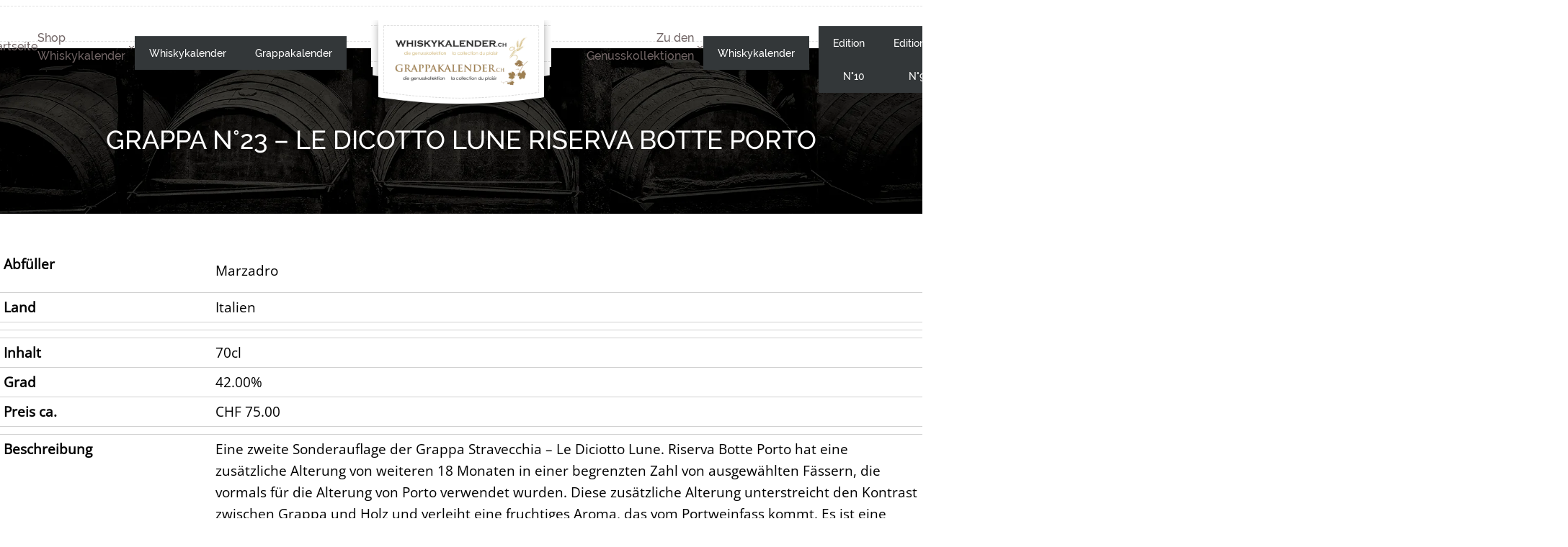

--- FILE ---
content_type: text/html; charset=UTF-8
request_url: https://www.whiskykalender.ch/grappa-n23-le-dicotto-lune-riserva-botte-porto/
body_size: 22219
content:
<!DOCTYPE html><html lang="de-CH"><head><script data-no-optimize="1">var litespeed_docref=sessionStorage.getItem("litespeed_docref");litespeed_docref&&(Object.defineProperty(document,"referrer",{get:function(){return litespeed_docref}}),sessionStorage.removeItem("litespeed_docref"));</script> <meta charset="UTF-8" /><style id="litespeed-ccss">.wp-block-navigation .wp-block-navigation-item__label{word-break:normal;overflow-wrap:break-word}.wp-block-navigation{position:relative;--navigation-layout-justification-setting:flex-start;--navigation-layout-direction:row;--navigation-layout-wrap:wrap;--navigation-layout-justify:flex-start;--navigation-layout-align:center}.wp-block-navigation ul{margin-top:0;margin-bottom:0;margin-left:0;padding-left:0}.wp-block-navigation ul,.wp-block-navigation ul li{list-style:none;padding:0}.wp-block-navigation .wp-block-navigation-item{display:flex;align-items:center;position:relative}.wp-block-navigation .wp-block-navigation-item__content{color:inherit;display:block;padding:0}.wp-block-navigation .wp-block-navigation__submenu-icon{align-self:center;line-height:0;display:inline-block;font-size:inherit;padding:0;background-color:inherit;color:currentColor;border:none;width:.6em;height:.6em;margin-left:.25em}.wp-block-navigation .wp-block-navigation__submenu-icon svg{display:inline-block;stroke:currentColor;width:inherit;height:inherit;margin-top:.075em}.wp-block-navigation.no-wrap{--navigation-layout-wrap:nowrap}.wp-block-navigation.items-justified-right{--navigation-layout-justification-setting:flex-end;--navigation-layout-justify:flex-end}.wp-block-navigation-submenu{position:relative;display:flex}.wp-block-navigation-submenu .wp-block-navigation__submenu-icon svg{stroke:currentColor}.wp-block-navigation,.wp-block-navigation__container,.wp-block-navigation__responsive-close,.wp-block-navigation__responsive-container,.wp-block-navigation__responsive-container-content,.wp-block-navigation__responsive-dialog{gap:inherit}.wp-block-navigation.items-justified-right .wp-block-navigation__container .has-child .wp-block-navigation__submenu-container{left:auto;right:0}.wp-block-navigation:not(.has-background) .wp-block-navigation__submenu-container{background-color:#fff;color:#000;border:1px solid rgba(0,0,0,.15)}.wp-block-navigation__container{display:flex;flex-wrap:var(--navigation-layout-wrap,wrap);flex-direction:var(--navigation-layout-direction,initial);justify-content:var(--navigation-layout-justify,initial);align-items:var(--navigation-layout-align,initial);list-style:none;margin:0;padding-left:0}.wp-block-navigation__container:only-child{flex-grow:1}.wp-block-navigation__responsive-container{display:none;position:fixed;top:0;left:0;right:0;bottom:0}.wp-block-navigation__responsive-container .wp-block-navigation__responsive-container-content{display:flex;flex-wrap:var(--navigation-layout-wrap,wrap);flex-direction:var(--navigation-layout-direction,initial);justify-content:var(--navigation-layout-justify,initial);align-items:var(--navigation-layout-align,initial)}@media (min-width:600px){.wp-block-navigation__responsive-container:not(.hidden-by-default):not(.is-menu-open){display:block;width:100%;position:relative;z-index:auto;background-color:inherit}.wp-block-navigation__responsive-container:not(.hidden-by-default):not(.is-menu-open) .wp-block-navigation__responsive-container-close{display:none}}.wp-block-navigation__responsive-container-close,.wp-block-navigation__responsive-container-open{vertical-align:middle;color:currentColor;background:0 0;border:none;margin:0;padding:0}.wp-block-navigation__responsive-container-close svg,.wp-block-navigation__responsive-container-open svg{fill:currentColor;display:block;width:24px;height:24px}.wp-block-navigation__responsive-container-open{display:flex}@media (min-width:600px){.wp-block-navigation__responsive-container-open:not(.always-shown){display:none}}.wp-block-navigation__responsive-container-close{position:absolute;top:0;right:0;z-index:2}.wp-block-navigation__responsive-close{width:100%}.wp-block-navigation__responsive-dialog{position:relative}.wp-block-site-logo{line-height:0}.wp-block-site-logo a{display:inline-block}.wp-block-site-logo a,.wp-block-site-logo img{border-radius:inherit}.wp-block-group{box-sizing:border-box}.wc-block-components-drawer__screen-overlay{background-color:rgba(95,95,95,.35);bottom:0;left:0;position:fixed;right:0;top:0;z-index:9999;opacity:1}.wc-block-components-drawer__screen-overlay--is-hidden{opacity:0}.wc-block-components-drawer{position:relative;background:#fff;display:block;height:100%;left:100%;position:fixed;right:0;top:0;transform:translateX(-480px);width:480px}.wc-block-components-drawer:after{border-style:solid;border-width:0 0 0 1px;bottom:0;content:"";display:block;left:0;opacity:.3;position:absolute;right:0;top:0}@media only screen and (max-width:480px){.wc-block-components-drawer{transform:translateX(-100vw);width:100vw}}.wc-block-components-drawer__screen-overlay--is-hidden .wc-block-components-drawer{transform:translateX(0)}@media screen and (prefers-reduced-motion:reduce){.wc-block-components-drawer,.wc-block-components-drawer__screen-overlay{-webkit-animation-name:none!important;animation-name:none!important}}.wc-block-components-drawer .components-modal__content{padding:40px 16px}.wc-block-components-drawer .components-modal__header{position:relative}.wc-block-mini-cart__badge,.wc-block-mini-cart__quantity-badge{align-items:center;display:flex}.wc-block-mini-cart__badge{background:0 0;border:.15em solid;border-radius:1em;box-sizing:border-box;color:inherit;font-size:.875em;font-weight:600;height:1.4285714286em;justify-content:center;margin-left:-.7142857143em;min-width:1.4285714286em;padding:0 .25em;transform:translateY(-50%);white-space:nowrap;z-index:1}.wc-block-mini-cart__icon{display:block;height:1.5em;width:1.5em}.wc-block-mini-cart{display:inline-block}.wc-block-mini-cart__button{align-items:center;background-color:transparent;border:none;color:inherit;display:flex;font-size:inherit;font-family:inherit;font-weight:400;padding:.75em .5em}.wc-block-mini-cart__amount{display:none}@media screen and (min-width:768px){.wc-block-mini-cart__amount{display:initial;font-weight:600;margin-right:8px}}.wc-block-mini-cart__drawer{font-size:1rem}.wc-block-mini-cart__drawer .components-modal__content{padding:0;position:relative}.wc-block-mini-cart__drawer .components-modal__header{position:absolute;top:40px;right:16px}.wp-block-woocommerce-mini-cart-contents{background:#fff;box-sizing:border-box;height:100vh;padding:0;justify-content:center}.wp-block-woocommerce-filled-mini-cart-contents-block{height:100%;display:flex;flex-direction:column}.wp-block-woocommerce-filled-mini-cart-contents-block{justify-content:space-between}.wp-block-post-title{word-break:break-word}.wp-block-cover{position:relative;background-size:cover;background-position:50%;min-height:430px;width:100%;display:flex;justify-content:center;align-items:center;padding:1em;box-sizing:border-box}.wp-block-cover .has-background-dim:not([class*=-background-color]){background-color:#000}.wp-block-cover .wp-block-cover__background{position:absolute;top:0;left:0;bottom:0;right:0;z-index:1;opacity:.5}.wp-block-cover .wp-block-cover__background.has-background-dim.has-background-dim-0{opacity:0}.wp-block-cover:after{display:block;content:"";font-size:0;min-height:inherit}@supports (position:sticky){.wp-block-cover:after{content:none}}.wp-block-cover .wp-block-cover__inner-container{width:100%;z-index:1;color:#fff}.wp-block-cover.is-light .wp-block-cover__inner-container{color:#000}.wp-block-cover img.wp-block-cover__image-background{position:absolute;top:0;left:0;right:0;bottom:0;margin:0;padding:0;width:100%;height:100%;max-width:none;max-height:none;-o-object-fit:cover;object-fit:cover;outline:none;border:none;box-shadow:none}.wp-block-cover__image-background{z-index:0}:root{--wp-admin-theme-color:#007cba;--wp-admin-theme-color--rgb:0,124,186;--wp-admin-theme-color-darker-10:#006ba1;--wp-admin-theme-color-darker-10--rgb:0,107,161;--wp-admin-theme-color-darker-20:#005a87;--wp-admin-theme-color-darker-20--rgb:0,90,135;--wp-admin-border-width-focus:2px}@media (-webkit-min-device-pixel-ratio:2),(min-resolution:192dpi){:root{--wp-admin-border-width-focus:1.5px}}:root{--wp--preset--font-size--normal:16px;--wp--preset--font-size--huge:42px}.has-text-align-center{text-align:center}.items-justified-right{justify-content:flex-end}body{--wp--preset--color--black:#000;--wp--preset--color--cyan-bluish-gray:#abb8c3;--wp--preset--color--white:#fff;--wp--preset--color--pale-pink:#f78da7;--wp--preset--color--vivid-red:#cf2e2e;--wp--preset--color--luminous-vivid-orange:#ff6900;--wp--preset--color--luminous-vivid-amber:#fcb900;--wp--preset--color--light-green-cyan:#7bdcb5;--wp--preset--color--vivid-green-cyan:#00d084;--wp--preset--color--pale-cyan-blue:#8ed1fc;--wp--preset--color--vivid-cyan-blue:#0693e3;--wp--preset--color--vivid-purple:#9b51e0;--wp--preset--color--foreground:#000;--wp--preset--color--background:#fff;--wp--preset--color--primary:#307ea5;--wp--preset--color--secondary:#d3c14a;--wp--preset--color--primary-hell:#c2dde7;--wp--preset--gradient--vivid-cyan-blue-to-vivid-purple:linear-gradient(135deg,rgba(6,147,227,1) 0%,#9b51e0 100%);--wp--preset--gradient--light-green-cyan-to-vivid-green-cyan:linear-gradient(135deg,#7adcb4 0%,#00d082 100%);--wp--preset--gradient--luminous-vivid-amber-to-luminous-vivid-orange:linear-gradient(135deg,rgba(252,185,0,1) 0%,rgba(255,105,0,1) 100%);--wp--preset--gradient--luminous-vivid-orange-to-vivid-red:linear-gradient(135deg,rgba(255,105,0,1) 0%,#cf2e2e 100%);--wp--preset--gradient--very-light-gray-to-cyan-bluish-gray:linear-gradient(135deg,#eee 0%,#a9b8c3 100%);--wp--preset--gradient--cool-to-warm-spectrum:linear-gradient(135deg,#4aeadc 0%,#9778d1 20%,#cf2aba 40%,#ee2c82 60%,#fb6962 80%,#fef84c 100%);--wp--preset--gradient--blush-light-purple:linear-gradient(135deg,#ffceec 0%,#9896f0 100%);--wp--preset--gradient--blush-bordeaux:linear-gradient(135deg,#fecda5 0%,#fe2d2d 50%,#6b003e 100%);--wp--preset--gradient--luminous-dusk:linear-gradient(135deg,#ffcb70 0%,#c751c0 50%,#4158d0 100%);--wp--preset--gradient--pale-ocean:linear-gradient(135deg,#fff5cb 0%,#b6e3d4 50%,#33a7b5 100%);--wp--preset--gradient--electric-grass:linear-gradient(135deg,#caf880 0%,#71ce7e 100%);--wp--preset--gradient--midnight:linear-gradient(135deg,#020381 0%,#2874fc 100%);--wp--preset--duotone--dark-grayscale:url('#wp-duotone-dark-grayscale');--wp--preset--duotone--grayscale:url('#wp-duotone-grayscale');--wp--preset--duotone--purple-yellow:url('#wp-duotone-purple-yellow');--wp--preset--duotone--blue-red:url('#wp-duotone-blue-red');--wp--preset--duotone--midnight:url('#wp-duotone-midnight');--wp--preset--duotone--magenta-yellow:url('#wp-duotone-magenta-yellow');--wp--preset--duotone--purple-green:url('#wp-duotone-purple-green');--wp--preset--duotone--blue-orange:url('#wp-duotone-blue-orange');--wp--preset--font-size--small:80%;--wp--preset--font-size--medium:120%;--wp--preset--font-size--large:150%;--wp--preset--font-size--x-large:250%;--wp--preset--font-family--open-sans:"Open-Sans",sans-serif;--wp--preset--font-family--raleway:"Raleway",sans-serif;--wp--custom--spacing--small:max(1.25rem,5vw);--wp--custom--spacing--medium:clamp(2rem,8vw,calc(4*var(--wp--style--block-gap)));--wp--custom--spacing--large:clamp(4rem,10vw,8rem);--wp--custom--spacing--outer:var(--wp--custom--spacing--small,1.25rem);--wp--custom--typography--font-size--huge:150%;--wp--custom--typography--font-size--gigantic:188%;--wp--custom--typography--font-size--colossal:250%;--wp--custom--typography--line-height--tiny:1.15;--wp--custom--typography--line-height--small:1.2;--wp--custom--typography--line-height--medium:1.4;--wp--custom--typography--line-height--normal:1.6}body{margin:0}body{background-color:var(--wp--preset--color--background);color:var(--wp--preset--color--foreground);font-family:var(--wp--preset--font-family--open-sans);font-size:var(--wp--preset--font-size--medium);line-height:var(--wp--custom--typography--line-height--normal);--wp--style--block-gap:1.5rem}.wp-site-blocks>*{margin-block-start:0;margin-block-end:0}.wp-site-blocks>*+*{margin-block-start:var(--wp--style--block-gap)}h1{font-family:var(--wp--preset--font-family--raleway);font-size:var(--wp--custom--typography--font-size--gigantic);font-weight:700;line-height:var(--wp--custom--typography--line-height--tiny)}a{color:var(--wp--preset--color--foreground)}.wp-block-group{padding-right:15px;padding-left:15px}.has-background-color{color:var(--wp--preset--color--background)!important}.has-raleway-font-family{font-family:var(--wp--preset--font-family--raleway)!important}:root{--woocommerce:#a46497;--wc-green:#7ad03a;--wc-red:#a00;--wc-orange:#ffba00;--wc-blue:#2ea2cc;--wc-primary:#a46497;--wc-primary-text:#fff;--wc-secondary:#ebe9eb;--wc-secondary-text:#515151;--wc-highlight:#77a464;--wc-highligh-text:#fff;--wc-content-bg:#fff;--wc-subtext:#767676}@media only screen and (max-width:768px){:root{--woocommerce:#a46497;--wc-green:#7ad03a;--wc-red:#a00;--wc-orange:#ffba00;--wc-blue:#2ea2cc;--wc-primary:#a46497;--wc-primary-text:#fff;--wc-secondary:#ebe9eb;--wc-secondary-text:#515151;--wc-highlight:#77a464;--wc-highligh-text:#fff;--wc-content-bg:#fff;--wc-subtext:#767676}}:root{--woocommerce:#a46497;--wc-green:#7ad03a;--wc-red:#a00;--wc-orange:#ffba00;--wc-blue:#2ea2cc;--wc-primary:#a46497;--wc-primary-text:#fff;--wc-secondary:#ebe9eb;--wc-secondary-text:#515151;--wc-highlight:#77a464;--wc-highligh-text:#fff;--wc-content-bg:#fff;--wc-subtext:#767676}body{font-size:16px;line-height:1.7}p{display:block;margin:0 0 1em}h1{margin-top:50px;margin-bottom:.67em;-webkit-margin-before:50px!important;margin-block-start:50px!important;-webkit-margin-after:.67em!important;margin-block-end:.67em!important;text-transform:uppercase}.wp-block-template-part{margin:0!important}header.wp-block-template-part{position:relative;z-index:11;height:67px}header.wp-block-template-part:before{content:"";border-top:dashed 1px #e2e2e2;display:block;top:8px;position:absolute;z-index:-1;border-bottom:dashed 1px #e2e2e2;height:48px;width:100%}.custom-logo{position:relative;top:19px}.bild-vor-logo{position:absolute;z-index:-1;width:250px;height:180px}.entry-content.wp-block-post-content{margin:0}table,td{border:1px solid #d1d1d1}table{border-collapse:separate;border-spacing:0;border-width:1px 0 0 1px;margin:0 0 30px;table-layout:fixed;width:100%}td{font-weight:400;text-align:left}td{border-width:0 1px 1px 0}td{padding:5px}::-webkit-input-placeholder{color:#767070}:-moz-placeholder{color:#767070}::-moz-placeholder{color:#767070;opacity:1}:-ms-input-placeholder{color:#767070}button,input{line-height:normal}input{background-image:-webkit-linear-gradient(rgba(255,255,255,0),rgba(255,255,255,0))}button{line-height:1;-webkit-appearance:button;border:0}button::-moz-focus-inner,input::-moz-focus-inner{border:0;padding:0}button{display:inline-block;color:#d3c14a;font-weight:700;border-radius:0;-webkit-appearance:none;padding:17px 37px;border:1px solid #d3c14a}a{color:#d3c14a;text-decoration:none}.wc-block-mini-cart__amount{display:none}header.wp-block-template-part>.wp-block-group>div>nav,header.wp-block-template-part>.wp-block-group>div>nav+div,header.wp-block-template-part>.wp-block-group>div>nav+div+div{width:auto}header.wp-block-template-part>.wp-block-group>div>nav{width:37%}header.wp-block-template-part>.wp-block-group>div>nav+div+div{width:37%;text-align:right}body.post-template-default.single.single-post table{border:0}body.post-template-default.single.single-post table td{border-bottom:1px solid #d1d1d1;border-top:0 solid transparent;border-right:0 solid transparent}body.post-template-default.single.single-post table td:first-child{font-weight:700;max-width:160px;width:23%;min-width:100px}@media (min-width:940px){header.wp-block-template-part>.wp-block-group>div>nav+div+div ul.wp-block-navigation__container>li:nth-child(4),header.wp-block-template-part>.wp-block-group>div>nav+div+div ul.wp-block-navigation__container>li:nth-child(2),header.wp-block-template-part>.wp-block-group>div>nav+div+div ul.wp-block-navigation__container>li:nth-child(1){display:none}header.wp-block-template-part>.wp-block-group>div>nav ul .wp-block-navigation__submenu-container li a,header.wp-block-template-part>.wp-block-group>div>nav+div+div ul .wp-block-navigation__submenu-container li a{font-family:"Raleway",sans-serif;font-size:14px;color:#fff;display:block;padding:0 20px;line-height:46px;border-top:1px solid #494e51;background-color:#333739}}.wp-block-navigation:not(.has-background) .wp-block-navigation__submenu-container{background-color:transparent;color:#000;border:none;padding-top:18px}@media (max-width:1115px){.entry-content.wp-block-post-content{padding:0 14px}}@media (max-width:980px){body{font-size:18px}.wp-block-site-logo a{width:200px}}@media (max-width:940px){header.wp-block-template-part>.wp-block-group>div>nav>ul>li:nth-child(2){display:none}.wp-block-navigation__responsive-container-open{display:block!important}.wp-block-navigation__responsive-container{display:none!important;position:fixed!important;top:0;left:0;right:0;bottom:0}header.wp-block-template-part>.wp-block-group>div>nav+div+div ul.wp-block-navigation__container>li:nth-child(4),header.wp-block-template-part>.wp-block-group>div>nav+div+div ul.wp-block-navigation__container>li:nth-child(2),header.wp-block-template-part>.wp-block-group>div>nav+div+div ul.wp-block-navigation__container>li:nth-child(1){display:block}header.wp-block-template-part>.wp-block-group>div>nav+div+div ul.wp-block-navigation__container .wp-block-navigation-item__content{text-align:left}}@media (max-width:781px){body{font-size:16px}h1{font-size:150%}}@media (max-width:600px){header.wp-block-template-part>.wp-block-group>div>nav{display:none}body.post-template-default.single.single-post table tr{display:flex;flex-direction:column}body.post-template-default.single.single-post table td:first-child{font-weight:700;max-width:100%;width:100%;display:block;border-top:1px solid #d1d1d1}body.post-template-default.single.single-post table td{border-bottom:1px solid #fff}}@media (max-width:445px){.wp-block-site-logo a{width:150px;display:block}.bild-vor-logo{width:190px;height:90px}header.wp-block-template-part:before{top:5px;height:38px}.custom-logo{top:20px}header.wp-block-template-part{height:52px}.custom-logo{width:100%;height:auto}body.post-template-default.single.single-post table{border:0;width:95%;margin:0;padding:0}}.wp-container-2{display:flex;gap:var(--wp--style--block-gap,.5em);flex-wrap:nowrap;align-items:center;justify-content:flex-end}.wp-container-2>*{margin:0}.wp-container-3{display:flex;gap:var(--wp--style--block-gap,.5em);flex-wrap:wrap;flex-direction:column;align-items:center}.wp-container-3>*{margin:0}.wp-container-5{display:flex;gap:var(--wp--style--block-gap,.5em);flex-wrap:nowrap;align-items:center}.wp-container-5>*{margin:0}.wp-container-6{display:flex;gap:var(--wp--style--block-gap,.5em);flex-wrap:nowrap;align-items:center;justify-content:flex-start}.wp-container-6>*{margin:0}.wp-container-7{display:flex;gap:var(--wp--style--block-gap,.5em);flex-wrap:nowrap;align-items:center;justify-content:space-between}.wp-container-7>*{margin:0}.wp-container-8>*{margin-block-start:0;margin-block-end:0}.wp-container-9 .alignfull{max-width:none}.wp-container-9>*{margin-block-start:0;margin-block-end:0}.wp-container-10>*{margin-block-start:0;margin-block-end:0}</style><link rel="preload" data-asynced="1" data-optimized="2" as="style" onload="this.onload=null;this.rel='stylesheet'" href="https://www.whiskykalender.ch/wp-content/litespeed/ucss/b3efddd280186093cba6957739467174.css?ver=0a5d4" /><script data-optimized="1" type="litespeed/javascript" data-src="https://www.whiskykalender.ch/wp-content/plugins/litespeed-cache/assets/js/css_async.min.js"></script> <meta name="viewport" content="width=device-width, initial-scale=1" /><meta name='robots' content='index, follow, max-image-preview:large, max-snippet:-1, max-video-preview:-1' /><link rel="canonical" href="https://www.whiskykalender.ch/grappa-n23-le-dicotto-lune-riserva-botte-porto/" /><meta property="og:locale" content="de_DE" /><meta property="og:type" content="article" /><meta property="og:title" content="Grappa N°23 - Le Dicotto Lune Riserva Botte Porto - Whiskykalender Grappakalender" /><meta property="og:description" content="Abfüller Marzadro Land Italien Inhalt 70cl Grad 42.00% Preis ca. CHF 75.00 Beschreibung Eine zweite Sonderauflage der Grappa Stravecchia &#8211; Le Diciotto Lune. Riserva Botte Porto hat eine zusätzliche Alterung von weiteren 18 Monaten in einer begrenzten Zahl von ausgewählten Fässern, die vormals für die Alterung von Porto verwendet wurden. Diese zusätzliche Alterung unterstreicht den [&hellip;]" /><meta property="og:url" content="https://www.whiskykalender.ch/grappa-n23-le-dicotto-lune-riserva-botte-porto/" /><meta property="og:site_name" content="Whiskykalender Grappakalender" /><meta property="article:publisher" content="http://facebook.com/whiskykalender" /><meta property="article:published_time" content="2018-12-23T01:00:11+00:00" /><meta property="article:modified_time" content="2018-10-02T08:35:25+00:00" /><meta property="og:image" content="https://www.whiskykalender.ch/wp-content/uploads/2017/11/banner_18lune.png" /><meta property="og:image:width" content="870" /><meta property="og:image:height" content="300" /><meta property="og:image:type" content="image/png" /><meta name="author" content="Whiskykalender" /><meta name="twitter:card" content="summary_large_image" /><meta name="twitter:label1" content="Written by" /><meta name="twitter:data1" content="Whiskykalender" /><meta name="twitter:label2" content="Est. reading time" /><meta name="twitter:data2" content="1 Minute" /> <script type="application/ld+json" class="yoast-schema-graph">{"@context":"https://schema.org","@graph":[{"@type":"Article","@id":"https://www.whiskykalender.ch/grappa-n23-le-dicotto-lune-riserva-botte-porto/#article","isPartOf":{"@id":"https://www.whiskykalender.ch/grappa-n23-le-dicotto-lune-riserva-botte-porto/"},"author":{"name":"Whiskykalender","@id":"https://www.whiskykalender.ch/#/schema/person/6edd82d1024e5fd58378624349040d1b"},"headline":"Grappa N°23 &#8211; Le Dicotto Lune Riserva Botte Porto","datePublished":"2018-12-23T01:00:11+00:00","dateModified":"2018-10-02T08:35:25+00:00","mainEntityOfPage":{"@id":"https://www.whiskykalender.ch/grappa-n23-le-dicotto-lune-riserva-botte-porto/"},"wordCount":178,"commentCount":0,"publisher":{"@id":"https://www.whiskykalender.ch/#organization"},"image":{"@id":"https://www.whiskykalender.ch/grappa-n23-le-dicotto-lune-riserva-botte-porto/#primaryimage"},"thumbnailUrl":"https://www.whiskykalender.ch/wp-content/uploads/2017/11/banner_18lune.png","articleSection":["Grappa Edition N°3"],"inLanguage":"de-CH","potentialAction":[{"@type":"CommentAction","name":"Comment","target":["https://www.whiskykalender.ch/grappa-n23-le-dicotto-lune-riserva-botte-porto/#respond"]}]},{"@type":"WebPage","@id":"https://www.whiskykalender.ch/grappa-n23-le-dicotto-lune-riserva-botte-porto/","url":"https://www.whiskykalender.ch/grappa-n23-le-dicotto-lune-riserva-botte-porto/","name":"Grappa N°23 - Le Dicotto Lune Riserva Botte Porto - Whiskykalender Grappakalender","isPartOf":{"@id":"https://www.whiskykalender.ch/#website"},"primaryImageOfPage":{"@id":"https://www.whiskykalender.ch/grappa-n23-le-dicotto-lune-riserva-botte-porto/#primaryimage"},"image":{"@id":"https://www.whiskykalender.ch/grappa-n23-le-dicotto-lune-riserva-botte-porto/#primaryimage"},"thumbnailUrl":"https://www.whiskykalender.ch/wp-content/uploads/2017/11/banner_18lune.png","datePublished":"2018-12-23T01:00:11+00:00","dateModified":"2018-10-02T08:35:25+00:00","breadcrumb":{"@id":"https://www.whiskykalender.ch/grappa-n23-le-dicotto-lune-riserva-botte-porto/#breadcrumb"},"inLanguage":"de-CH","potentialAction":[{"@type":"ReadAction","target":["https://www.whiskykalender.ch/grappa-n23-le-dicotto-lune-riserva-botte-porto/"]}]},{"@type":"ImageObject","inLanguage":"de-CH","@id":"https://www.whiskykalender.ch/grappa-n23-le-dicotto-lune-riserva-botte-porto/#primaryimage","url":"https://www.whiskykalender.ch/wp-content/uploads/2017/11/banner_18lune.png","contentUrl":"https://www.whiskykalender.ch/wp-content/uploads/2017/11/banner_18lune.png","width":870,"height":300},{"@type":"BreadcrumbList","@id":"https://www.whiskykalender.ch/grappa-n23-le-dicotto-lune-riserva-botte-porto/#breadcrumb","itemListElement":[{"@type":"ListItem","position":1,"name":"Startseite","item":"https://www.whiskykalender.ch/"},{"@type":"ListItem","position":2,"name":"Grappa N°23 &#8211; Le Dicotto Lune Riserva Botte Porto"}]},{"@type":"WebSite","@id":"https://www.whiskykalender.ch/#website","url":"https://www.whiskykalender.ch/","name":"Whiskykalender Grappakalender","description":"die Genusskollektion","publisher":{"@id":"https://www.whiskykalender.ch/#organization"},"potentialAction":[{"@type":"SearchAction","target":{"@type":"EntryPoint","urlTemplate":"https://www.whiskykalender.ch/?s={search_term_string}"},"query-input":"required name=search_term_string"}],"inLanguage":"de-CH"},{"@type":"Organization","@id":"https://www.whiskykalender.ch/#organization","name":"Whiskykalender Grappakalender","url":"https://www.whiskykalender.ch/","sameAs":["http://facebook.com/whiskykalender"],"logo":{"@type":"ImageObject","inLanguage":"de-CH","@id":"https://www.whiskykalender.ch/#/schema/logo/image/","url":"https://www.whiskykalender.ch/wp-content/uploads/2017/08/wklogo.png","contentUrl":"https://www.whiskykalender.ch/wp-content/uploads/2017/08/wklogo.png","width":850,"height":300,"caption":"Whiskykalender Grappakalender"},"image":{"@id":"https://www.whiskykalender.ch/#/schema/logo/image/"}},{"@type":"Person","@id":"https://www.whiskykalender.ch/#/schema/person/6edd82d1024e5fd58378624349040d1b","name":"Whiskykalender","image":{"@type":"ImageObject","inLanguage":"de-CH","@id":"https://www.whiskykalender.ch/#/schema/person/image/","url":"https://secure.gravatar.com/avatar/620ef77e153ff7491b50ae74b3355a4e?s=96&d=mm&r=g","contentUrl":"https://secure.gravatar.com/avatar/620ef77e153ff7491b50ae74b3355a4e?s=96&d=mm&r=g","caption":"Whiskykalender"},"url":"https://www.whiskykalender.ch/author/infowhiskykalender-ch/"}]}</script> <title>Grappa N°23 - Le Dicotto Lune Riserva Botte Porto - Whiskykalender Grappakalender</title><link rel="alternate" type="application/rss+xml" title="Whiskykalender Grappakalender &raquo; Feed" href="https://www.whiskykalender.ch/feed/" /><link rel="alternate" type="application/rss+xml" title="Whiskykalender Grappakalender &raquo; Kommentar-Feed" href="https://www.whiskykalender.ch/comments/feed/" /><link rel="alternate" type="application/rss+xml" title="Whiskykalender Grappakalender &raquo; Grappa N°23 &#8211; Le Dicotto Lune Riserva Botte Porto Kommentar-Feed" href="https://www.whiskykalender.ch/grappa-n23-le-dicotto-lune-riserva-botte-porto/feed/" /><style id='wp-block-navigation-link-inline-css'>.wp-block-navigation .wp-block-navigation-item__label{overflow-wrap:break-word}.wp-block-navigation .wp-block-navigation-item__description{display:none}.link-ui-tools{border-top:1px solid #f0f0f0;padding:8px}.link-ui-block-inserter{padding-top:8px}.link-ui-block-inserter__back{margin-left:8px;text-transform:uppercase}.components-popover-pointer-events-trap{background-color:initial;cursor:pointer;inset:0;position:fixed;z-index:1000000}</style><style id='wp-block-image-inline-css'>.wp-block-image img{box-sizing:border-box;height:auto;max-width:100%;vertical-align:bottom}.wp-block-image[style*=border-radius] img,.wp-block-image[style*=border-radius]>a{border-radius:inherit}.wp-block-image.has-custom-border img{box-sizing:border-box}.wp-block-image.aligncenter{text-align:center}.wp-block-image.alignfull img,.wp-block-image.alignwide img{height:auto;width:100%}.wp-block-image .aligncenter,.wp-block-image .alignleft,.wp-block-image .alignright,.wp-block-image.aligncenter,.wp-block-image.alignleft,.wp-block-image.alignright{display:table}.wp-block-image .aligncenter>figcaption,.wp-block-image .alignleft>figcaption,.wp-block-image .alignright>figcaption,.wp-block-image.aligncenter>figcaption,.wp-block-image.alignleft>figcaption,.wp-block-image.alignright>figcaption{caption-side:bottom;display:table-caption}.wp-block-image .alignleft{float:left;margin:.5em 1em .5em 0}.wp-block-image .alignright{float:right;margin:.5em 0 .5em 1em}.wp-block-image .aligncenter{margin-left:auto;margin-right:auto}.wp-block-image figcaption{margin-bottom:1em;margin-top:.5em}.wp-block-image .is-style-rounded img,.wp-block-image.is-style-circle-mask img,.wp-block-image.is-style-rounded img{border-radius:9999px}@supports ((-webkit-mask-image:none) or (mask-image:none)) or (-webkit-mask-image:none){.wp-block-image.is-style-circle-mask img{border-radius:0;-webkit-mask-image:url('data:image/svg+xml;utf8,<svg viewBox="0 0 100 100" xmlns="http://www.w3.org/2000/svg"><circle cx="50" cy="50" r="50"/></svg>');mask-image:url('data:image/svg+xml;utf8,<svg viewBox="0 0 100 100" xmlns="http://www.w3.org/2000/svg"><circle cx="50" cy="50" r="50"/></svg>');mask-mode:alpha;-webkit-mask-position:center;mask-position:center;-webkit-mask-repeat:no-repeat;mask-repeat:no-repeat;-webkit-mask-size:contain;mask-size:contain}}.wp-block-image :where(.has-border-color){border-style:solid}.wp-block-image :where([style*=border-top-color]){border-top-style:solid}.wp-block-image :where([style*=border-right-color]){border-right-style:solid}.wp-block-image :where([style*=border-bottom-color]){border-bottom-style:solid}.wp-block-image :where([style*=border-left-color]){border-left-style:solid}.wp-block-image :where([style*=border-width]){border-style:solid}.wp-block-image :where([style*=border-top-width]){border-top-style:solid}.wp-block-image :where([style*=border-right-width]){border-right-style:solid}.wp-block-image :where([style*=border-bottom-width]){border-bottom-style:solid}.wp-block-image :where([style*=border-left-width]){border-left-style:solid}.wp-block-image figure{margin:0}.wp-lightbox-container{display:flex;flex-direction:column;position:relative}.wp-lightbox-container img{cursor:zoom-in}.wp-lightbox-container img:hover+button{opacity:1}.wp-lightbox-container button{align-items:center;-webkit-backdrop-filter:blur(16px) saturate(180%);backdrop-filter:blur(16px) saturate(180%);background-color:#5a5a5a40;border:none;border-radius:4px;cursor:zoom-in;display:flex;height:20px;justify-content:center;opacity:0;padding:0;position:absolute;right:16px;text-align:center;top:16px;transition:opacity .2s ease;width:20px;z-index:100}.wp-lightbox-container button:focus-visible{outline:3px auto #5a5a5a40;outline:3px auto -webkit-focus-ring-color;outline-offset:3px}.wp-lightbox-container button:hover{cursor:pointer;opacity:1}.wp-lightbox-container button:focus{opacity:1}.wp-lightbox-container button:focus,.wp-lightbox-container button:hover,.wp-lightbox-container button:not(:hover):not(:active):not(.has-background){background-color:#5a5a5a40;border:none}.wp-lightbox-overlay{box-sizing:border-box;cursor:zoom-out;height:100vh;left:0;overflow:hidden;position:fixed;top:0;visibility:hidden;width:100%;z-index:100000}.wp-lightbox-overlay .close-button{align-items:center;cursor:pointer;display:flex;justify-content:center;min-height:40px;min-width:40px;padding:0;position:absolute;right:calc(env(safe-area-inset-right) + 16px);top:calc(env(safe-area-inset-top) + 16px);z-index:5000000}.wp-lightbox-overlay .close-button:focus,.wp-lightbox-overlay .close-button:hover,.wp-lightbox-overlay .close-button:not(:hover):not(:active):not(.has-background){background:none;border:none}.wp-lightbox-overlay .lightbox-image-container{height:var(--wp--lightbox-container-height);left:50%;overflow:hidden;position:absolute;top:50%;transform:translate(-50%,-50%);transform-origin:top left;width:var(--wp--lightbox-container-width);z-index:9999999999}.wp-lightbox-overlay .wp-block-image{align-items:center;box-sizing:border-box;display:flex;height:100%;justify-content:center;margin:0;position:relative;transform-origin:0 0;width:100%;z-index:3000000}.wp-lightbox-overlay .wp-block-image img{height:var(--wp--lightbox-image-height);min-height:var(--wp--lightbox-image-height);min-width:var(--wp--lightbox-image-width);width:var(--wp--lightbox-image-width)}.wp-lightbox-overlay .wp-block-image figcaption{display:none}.wp-lightbox-overlay button{background:none;border:none}.wp-lightbox-overlay .scrim{background-color:#fff;height:100%;opacity:.9;position:absolute;width:100%;z-index:2000000}.wp-lightbox-overlay.active{animation:turn-on-visibility .25s both;visibility:visible}.wp-lightbox-overlay.active img{animation:turn-on-visibility .35s both}.wp-lightbox-overlay.show-closing-animation:not(.active){animation:turn-off-visibility .35s both}.wp-lightbox-overlay.show-closing-animation:not(.active) img{animation:turn-off-visibility .25s both}@media (prefers-reduced-motion:no-preference){.wp-lightbox-overlay.zoom.active{animation:none;opacity:1;visibility:visible}.wp-lightbox-overlay.zoom.active .lightbox-image-container{animation:lightbox-zoom-in .4s}.wp-lightbox-overlay.zoom.active .lightbox-image-container img{animation:none}.wp-lightbox-overlay.zoom.active .scrim{animation:turn-on-visibility .4s forwards}.wp-lightbox-overlay.zoom.show-closing-animation:not(.active){animation:none}.wp-lightbox-overlay.zoom.show-closing-animation:not(.active) .lightbox-image-container{animation:lightbox-zoom-out .4s}.wp-lightbox-overlay.zoom.show-closing-animation:not(.active) .lightbox-image-container img{animation:none}.wp-lightbox-overlay.zoom.show-closing-animation:not(.active) .scrim{animation:turn-off-visibility .4s forwards}}@keyframes turn-on-visibility{0%{opacity:0}to{opacity:1}}@keyframes turn-off-visibility{0%{opacity:1;visibility:visible}99%{opacity:0;visibility:visible}to{opacity:0;visibility:hidden}}@keyframes lightbox-zoom-in{0%{transform:translate(calc((-100vw + var(--wp--lightbox-scrollbar-width))/2 + var(--wp--lightbox-initial-left-position)),calc(-50vh + var(--wp--lightbox-initial-top-position))) scale(var(--wp--lightbox-scale))}to{transform:translate(-50%,-50%) scale(1)}}@keyframes lightbox-zoom-out{0%{transform:translate(-50%,-50%) scale(1);visibility:visible}99%{visibility:visible}to{transform:translate(calc((-100vw + var(--wp--lightbox-scrollbar-width))/2 + var(--wp--lightbox-initial-left-position)),calc(-50vh + var(--wp--lightbox-initial-top-position))) scale(var(--wp--lightbox-scale));visibility:hidden}}</style><style id='wp-block-site-logo-inline-css'>.wp-block-site-logo{box-sizing:border-box;line-height:0}.wp-block-site-logo a{display:inline-block;line-height:0}.wp-block-site-logo.is-default-size img{height:auto;width:120px}.wp-block-site-logo img{height:auto;max-width:100%}.wp-block-site-logo a,.wp-block-site-logo img{border-radius:inherit}.wp-block-site-logo.aligncenter{margin-left:auto;margin-right:auto;text-align:center}.wp-block-site-logo.is-style-rounded{border-radius:9999px}</style><style id='wp-block-group-inline-css'>.wp-block-group{box-sizing:border-box}</style><style id='wp-block-paragraph-inline-css'>.is-small-text{font-size:.875em}.is-regular-text{font-size:1em}.is-large-text{font-size:2.25em}.is-larger-text{font-size:3em}.has-drop-cap:not(:focus):first-letter{float:left;font-size:8.4em;font-style:normal;font-weight:100;line-height:.68;margin:.05em .1em 0 0;text-transform:uppercase}body.rtl .has-drop-cap:not(:focus):first-letter{float:none;margin-left:.1em}p.has-drop-cap.has-background{overflow:hidden}p.has-background{padding:1.25em 2.375em}:where(p.has-text-color:not(.has-link-color)) a{color:inherit}p.has-text-align-left[style*="writing-mode:vertical-lr"],p.has-text-align-right[style*="writing-mode:vertical-rl"]{rotate:180deg}</style><style id='wp-block-post-title-inline-css'>.wp-block-post-title{box-sizing:border-box;word-break:break-word}.wp-block-post-title a{display:inline-block}</style><style id='wp-block-columns-inline-css'>.wp-block-columns{align-items:normal!important;box-sizing:border-box;display:flex;flex-wrap:wrap!important}@media (min-width:782px){.wp-block-columns{flex-wrap:nowrap!important}}.wp-block-columns.are-vertically-aligned-top{align-items:flex-start}.wp-block-columns.are-vertically-aligned-center{align-items:center}.wp-block-columns.are-vertically-aligned-bottom{align-items:flex-end}@media (max-width:781px){.wp-block-columns:not(.is-not-stacked-on-mobile)>.wp-block-column{flex-basis:100%!important}}@media (min-width:782px){.wp-block-columns:not(.is-not-stacked-on-mobile)>.wp-block-column{flex-basis:0;flex-grow:1}.wp-block-columns:not(.is-not-stacked-on-mobile)>.wp-block-column[style*=flex-basis]{flex-grow:0}}.wp-block-columns.is-not-stacked-on-mobile{flex-wrap:nowrap!important}.wp-block-columns.is-not-stacked-on-mobile>.wp-block-column{flex-basis:0;flex-grow:1}.wp-block-columns.is-not-stacked-on-mobile>.wp-block-column[style*=flex-basis]{flex-grow:0}:where(.wp-block-columns){margin-bottom:1.75em}:where(.wp-block-columns.has-background){padding:1.25em 2.375em}.wp-block-column{flex-grow:1;min-width:0;overflow-wrap:break-word;word-break:break-word}.wp-block-column.is-vertically-aligned-top{align-self:flex-start}.wp-block-column.is-vertically-aligned-center{align-self:center}.wp-block-column.is-vertically-aligned-bottom{align-self:flex-end}.wp-block-column.is-vertically-aligned-stretch{align-self:stretch}.wp-block-column.is-vertically-aligned-bottom,.wp-block-column.is-vertically-aligned-center,.wp-block-column.is-vertically-aligned-top{width:100%}</style><style id='wp-block-library-inline-css'>:root{--wp-admin-theme-color:#007cba;--wp-admin-theme-color--rgb:0,124,186;--wp-admin-theme-color-darker-10:#006ba1;--wp-admin-theme-color-darker-10--rgb:0,107,161;--wp-admin-theme-color-darker-20:#005a87;--wp-admin-theme-color-darker-20--rgb:0,90,135;--wp-admin-border-width-focus:2px;--wp-block-synced-color:#7a00df;--wp-block-synced-color--rgb:122,0,223;--wp-bound-block-color:#9747ff}@media (min-resolution:192dpi){:root{--wp-admin-border-width-focus:1.5px}}.wp-element-button{cursor:pointer}:root{--wp--preset--font-size--normal:16px;--wp--preset--font-size--huge:42px}:root .has-very-light-gray-background-color{background-color:#eee}:root .has-very-dark-gray-background-color{background-color:#313131}:root .has-very-light-gray-color{color:#eee}:root .has-very-dark-gray-color{color:#313131}:root .has-vivid-green-cyan-to-vivid-cyan-blue-gradient-background{background:linear-gradient(135deg,#00d084,#0693e3)}:root .has-purple-crush-gradient-background{background:linear-gradient(135deg,#34e2e4,#4721fb 50%,#ab1dfe)}:root .has-hazy-dawn-gradient-background{background:linear-gradient(135deg,#faaca8,#dad0ec)}:root .has-subdued-olive-gradient-background{background:linear-gradient(135deg,#fafae1,#67a671)}:root .has-atomic-cream-gradient-background{background:linear-gradient(135deg,#fdd79a,#004a59)}:root .has-nightshade-gradient-background{background:linear-gradient(135deg,#330968,#31cdcf)}:root .has-midnight-gradient-background{background:linear-gradient(135deg,#020381,#2874fc)}.has-regular-font-size{font-size:1em}.has-larger-font-size{font-size:2.625em}.has-normal-font-size{font-size:var(--wp--preset--font-size--normal)}.has-huge-font-size{font-size:var(--wp--preset--font-size--huge)}.has-text-align-center{text-align:center}.has-text-align-left{text-align:left}.has-text-align-right{text-align:right}#end-resizable-editor-section{display:none}.aligncenter{clear:both}.items-justified-left{justify-content:flex-start}.items-justified-center{justify-content:center}.items-justified-right{justify-content:flex-end}.items-justified-space-between{justify-content:space-between}.screen-reader-text{border:0;clip:rect(1px,1px,1px,1px);-webkit-clip-path:inset(50%);clip-path:inset(50%);height:1px;margin:-1px;overflow:hidden;padding:0;position:absolute;width:1px;word-wrap:normal!important}.screen-reader-text:focus{background-color:#ddd;clip:auto!important;-webkit-clip-path:none;clip-path:none;color:#444;display:block;font-size:1em;height:auto;left:5px;line-height:normal;padding:15px 23px 14px;text-decoration:none;top:5px;width:auto;z-index:100000}html :where(.has-border-color){border-style:solid}html :where([style*=border-top-color]){border-top-style:solid}html :where([style*=border-right-color]){border-right-style:solid}html :where([style*=border-bottom-color]){border-bottom-style:solid}html :where([style*=border-left-color]){border-left-style:solid}html :where([style*=border-width]){border-style:solid}html :where([style*=border-top-width]){border-top-style:solid}html :where([style*=border-right-width]){border-right-style:solid}html :where([style*=border-bottom-width]){border-bottom-style:solid}html :where([style*=border-left-width]){border-left-style:solid}html :where(img[class*=wp-image-]){height:auto;max-width:100%}:where(figure){margin:0 0 1em}html :where(.is-position-sticky){--wp-admin--admin-bar--position-offset:var(--wp-admin--admin-bar--height,0px)}@media screen and (max-width:600px){html :where(.is-position-sticky){--wp-admin--admin-bar--position-offset:0px}}</style><style id='global-styles-inline-css'>body{--wp--preset--color--black: #000000;--wp--preset--color--cyan-bluish-gray: #abb8c3;--wp--preset--color--white: #ffffff;--wp--preset--color--pale-pink: #f78da7;--wp--preset--color--vivid-red: #cf2e2e;--wp--preset--color--luminous-vivid-orange: #ff6900;--wp--preset--color--luminous-vivid-amber: #fcb900;--wp--preset--color--light-green-cyan: #7bdcb5;--wp--preset--color--vivid-green-cyan: #00d084;--wp--preset--color--pale-cyan-blue: #8ed1fc;--wp--preset--color--vivid-cyan-blue: #0693e3;--wp--preset--color--vivid-purple: #9b51e0;--wp--preset--color--foreground: #000000;--wp--preset--color--background: #ffffff;--wp--preset--color--primary: #307EA5;--wp--preset--color--secondary: #d3c14a;--wp--preset--color--primary-hell: #C2DDE7;--wp--preset--gradient--vivid-cyan-blue-to-vivid-purple: linear-gradient(135deg,rgba(6,147,227,1) 0%,rgb(155,81,224) 100%);--wp--preset--gradient--light-green-cyan-to-vivid-green-cyan: linear-gradient(135deg,rgb(122,220,180) 0%,rgb(0,208,130) 100%);--wp--preset--gradient--luminous-vivid-amber-to-luminous-vivid-orange: linear-gradient(135deg,rgba(252,185,0,1) 0%,rgba(255,105,0,1) 100%);--wp--preset--gradient--luminous-vivid-orange-to-vivid-red: linear-gradient(135deg,rgba(255,105,0,1) 0%,rgb(207,46,46) 100%);--wp--preset--gradient--very-light-gray-to-cyan-bluish-gray: linear-gradient(135deg,rgb(238,238,238) 0%,rgb(169,184,195) 100%);--wp--preset--gradient--cool-to-warm-spectrum: linear-gradient(135deg,rgb(74,234,220) 0%,rgb(151,120,209) 20%,rgb(207,42,186) 40%,rgb(238,44,130) 60%,rgb(251,105,98) 80%,rgb(254,248,76) 100%);--wp--preset--gradient--blush-light-purple: linear-gradient(135deg,rgb(255,206,236) 0%,rgb(152,150,240) 100%);--wp--preset--gradient--blush-bordeaux: linear-gradient(135deg,rgb(254,205,165) 0%,rgb(254,45,45) 50%,rgb(107,0,62) 100%);--wp--preset--gradient--luminous-dusk: linear-gradient(135deg,rgb(255,203,112) 0%,rgb(199,81,192) 50%,rgb(65,88,208) 100%);--wp--preset--gradient--pale-ocean: linear-gradient(135deg,rgb(255,245,203) 0%,rgb(182,227,212) 50%,rgb(51,167,181) 100%);--wp--preset--gradient--electric-grass: linear-gradient(135deg,rgb(202,248,128) 0%,rgb(113,206,126) 100%);--wp--preset--gradient--midnight: linear-gradient(135deg,rgb(2,3,129) 0%,rgb(40,116,252) 100%);--wp--preset--font-size--small: 80%;--wp--preset--font-size--medium: 120%;--wp--preset--font-size--large: 150%;--wp--preset--font-size--x-large: 250%;--wp--preset--font-family--open-sans: "Open-Sans", sans-serif;--wp--preset--font-family--raleway: "Raleway", sans-serif;--wp--preset--spacing--20: 0.44rem;--wp--preset--spacing--30: 0.67rem;--wp--preset--spacing--40: 1rem;--wp--preset--spacing--50: 1.5rem;--wp--preset--spacing--60: 2.25rem;--wp--preset--spacing--70: 3.38rem;--wp--preset--spacing--80: 5.06rem;--wp--preset--shadow--natural: 6px 6px 9px rgba(0, 0, 0, 0.2);--wp--preset--shadow--deep: 12px 12px 50px rgba(0, 0, 0, 0.4);--wp--preset--shadow--sharp: 6px 6px 0px rgba(0, 0, 0, 0.2);--wp--preset--shadow--outlined: 6px 6px 0px -3px rgba(255, 255, 255, 1), 6px 6px rgba(0, 0, 0, 1);--wp--preset--shadow--crisp: 6px 6px 0px rgba(0, 0, 0, 1);--wp--custom--spacing--small: max(1.25rem, 5vw);--wp--custom--spacing--medium: clamp(2rem, 8vw, calc(4 * var(--wp--style--block-gap)));--wp--custom--spacing--large: clamp(4rem, 10vw, 8rem);--wp--custom--spacing--outer: var(--wp--custom--spacing--small, 1.25rem);--wp--custom--typography--font-size--huge: 150%;--wp--custom--typography--font-size--gigantic: 188%;--wp--custom--typography--font-size--colossal: 250%;--wp--custom--typography--line-height--tiny: 1.15;--wp--custom--typography--line-height--small: 1.2;--wp--custom--typography--line-height--medium: 1.4;--wp--custom--typography--line-height--normal: 1.6;}body { margin: 0;--wp--style--global--content-size: 1080px;--wp--style--global--wide-size: 1300px; }.wp-site-blocks > .alignleft { float: left; margin-right: 2em; }.wp-site-blocks > .alignright { float: right; margin-left: 2em; }.wp-site-blocks > .aligncenter { justify-content: center; margin-left: auto; margin-right: auto; }:where(.wp-site-blocks) > * { margin-block-start: 1.5rem; margin-block-end: 0; }:where(.wp-site-blocks) > :first-child:first-child { margin-block-start: 0; }:where(.wp-site-blocks) > :last-child:last-child { margin-block-end: 0; }body { --wp--style--block-gap: 1.5rem; }:where(body .is-layout-flow)  > :first-child:first-child{margin-block-start: 0;}:where(body .is-layout-flow)  > :last-child:last-child{margin-block-end: 0;}:where(body .is-layout-flow)  > *{margin-block-start: 1.5rem;margin-block-end: 0;}:where(body .is-layout-constrained)  > :first-child:first-child{margin-block-start: 0;}:where(body .is-layout-constrained)  > :last-child:last-child{margin-block-end: 0;}:where(body .is-layout-constrained)  > *{margin-block-start: 1.5rem;margin-block-end: 0;}:where(body .is-layout-flex) {gap: 1.5rem;}:where(body .is-layout-grid) {gap: 1.5rem;}body .is-layout-flow > .alignleft{float: left;margin-inline-start: 0;margin-inline-end: 2em;}body .is-layout-flow > .alignright{float: right;margin-inline-start: 2em;margin-inline-end: 0;}body .is-layout-flow > .aligncenter{margin-left: auto !important;margin-right: auto !important;}body .is-layout-constrained > .alignleft{float: left;margin-inline-start: 0;margin-inline-end: 2em;}body .is-layout-constrained > .alignright{float: right;margin-inline-start: 2em;margin-inline-end: 0;}body .is-layout-constrained > .aligncenter{margin-left: auto !important;margin-right: auto !important;}body .is-layout-constrained > :where(:not(.alignleft):not(.alignright):not(.alignfull)){max-width: var(--wp--style--global--content-size);margin-left: auto !important;margin-right: auto !important;}body .is-layout-constrained > .alignwide{max-width: var(--wp--style--global--wide-size);}body .is-layout-flex{display: flex;}body .is-layout-flex{flex-wrap: wrap;align-items: center;}body .is-layout-flex > *{margin: 0;}body .is-layout-grid{display: grid;}body .is-layout-grid > *{margin: 0;}body{background-color: var(--wp--preset--color--background);color: var(--wp--preset--color--foreground);font-family: var(--wp--preset--font-family--open-sans);font-size: var(--wp--preset--font-size--medium);line-height: var(--wp--custom--typography--line-height--normal);padding-top: 0px;padding-right: 0px;padding-bottom: 0px;padding-left: 0px;}a:where(:not(.wp-element-button)){color: var(--wp--preset--color--foreground);text-decoration: underline;}h1{font-family: var(--wp--preset--font-family--raleway);font-size: var(--wp--custom--typography--font-size--gigantic);font-weight: 700;line-height: var(--wp--custom--typography--line-height--tiny);}h2{font-family: var(--wp--preset--font-family--raleway);font-size: var(--wp--custom--typography--font-size--gigantic);font-weight: 700;line-height: var(--wp--custom--typography--line-height--small);}h3{font-family: var(--wp--preset--font-family--raleway);font-size: var(--wp--custom--typography--font-size--huge);font-weight: 700;line-height: var(--wp--custom--typography--line-height--tiny);}h4{font-family: var(--wp--preset--font-family--raleway);font-size: var(--wp--preset--font-size--x-large);font-weight: 700;line-height: var(--wp--custom--typography--line-height--tiny);}h5{font-family: var(--wp--preset--font-family--raleway);font-size: var(--wp--preset--font-size--medium);font-weight: 700;line-height: var(--wp--custom--typography--line-height--normal);text-transform: uppercase;}h6{font-family: var(--wp--preset--font-family--raleway);font-size: var(--wp--preset--font-size--medium);font-weight: 700;line-height: var(--wp--custom--typography--line-height--normal);text-transform: uppercase;}.wp-element-button, .wp-block-button__link{background-color: #32373c;border-width: 0;color: #fff;font-family: inherit;font-size: inherit;line-height: inherit;padding: calc(0.667em + 2px) calc(1.333em + 2px);text-decoration: none;}.has-black-color{color: var(--wp--preset--color--black) !important;}.has-cyan-bluish-gray-color{color: var(--wp--preset--color--cyan-bluish-gray) !important;}.has-white-color{color: var(--wp--preset--color--white) !important;}.has-pale-pink-color{color: var(--wp--preset--color--pale-pink) !important;}.has-vivid-red-color{color: var(--wp--preset--color--vivid-red) !important;}.has-luminous-vivid-orange-color{color: var(--wp--preset--color--luminous-vivid-orange) !important;}.has-luminous-vivid-amber-color{color: var(--wp--preset--color--luminous-vivid-amber) !important;}.has-light-green-cyan-color{color: var(--wp--preset--color--light-green-cyan) !important;}.has-vivid-green-cyan-color{color: var(--wp--preset--color--vivid-green-cyan) !important;}.has-pale-cyan-blue-color{color: var(--wp--preset--color--pale-cyan-blue) !important;}.has-vivid-cyan-blue-color{color: var(--wp--preset--color--vivid-cyan-blue) !important;}.has-vivid-purple-color{color: var(--wp--preset--color--vivid-purple) !important;}.has-foreground-color{color: var(--wp--preset--color--foreground) !important;}.has-background-color{color: var(--wp--preset--color--background) !important;}.has-primary-color{color: var(--wp--preset--color--primary) !important;}.has-secondary-color{color: var(--wp--preset--color--secondary) !important;}.has-primary-hell-color{color: var(--wp--preset--color--primary-hell) !important;}.has-black-background-color{background-color: var(--wp--preset--color--black) !important;}.has-cyan-bluish-gray-background-color{background-color: var(--wp--preset--color--cyan-bluish-gray) !important;}.has-white-background-color{background-color: var(--wp--preset--color--white) !important;}.has-pale-pink-background-color{background-color: var(--wp--preset--color--pale-pink) !important;}.has-vivid-red-background-color{background-color: var(--wp--preset--color--vivid-red) !important;}.has-luminous-vivid-orange-background-color{background-color: var(--wp--preset--color--luminous-vivid-orange) !important;}.has-luminous-vivid-amber-background-color{background-color: var(--wp--preset--color--luminous-vivid-amber) !important;}.has-light-green-cyan-background-color{background-color: var(--wp--preset--color--light-green-cyan) !important;}.has-vivid-green-cyan-background-color{background-color: var(--wp--preset--color--vivid-green-cyan) !important;}.has-pale-cyan-blue-background-color{background-color: var(--wp--preset--color--pale-cyan-blue) !important;}.has-vivid-cyan-blue-background-color{background-color: var(--wp--preset--color--vivid-cyan-blue) !important;}.has-vivid-purple-background-color{background-color: var(--wp--preset--color--vivid-purple) !important;}.has-foreground-background-color{background-color: var(--wp--preset--color--foreground) !important;}.has-background-background-color{background-color: var(--wp--preset--color--background) !important;}.has-primary-background-color{background-color: var(--wp--preset--color--primary) !important;}.has-secondary-background-color{background-color: var(--wp--preset--color--secondary) !important;}.has-primary-hell-background-color{background-color: var(--wp--preset--color--primary-hell) !important;}.has-black-border-color{border-color: var(--wp--preset--color--black) !important;}.has-cyan-bluish-gray-border-color{border-color: var(--wp--preset--color--cyan-bluish-gray) !important;}.has-white-border-color{border-color: var(--wp--preset--color--white) !important;}.has-pale-pink-border-color{border-color: var(--wp--preset--color--pale-pink) !important;}.has-vivid-red-border-color{border-color: var(--wp--preset--color--vivid-red) !important;}.has-luminous-vivid-orange-border-color{border-color: var(--wp--preset--color--luminous-vivid-orange) !important;}.has-luminous-vivid-amber-border-color{border-color: var(--wp--preset--color--luminous-vivid-amber) !important;}.has-light-green-cyan-border-color{border-color: var(--wp--preset--color--light-green-cyan) !important;}.has-vivid-green-cyan-border-color{border-color: var(--wp--preset--color--vivid-green-cyan) !important;}.has-pale-cyan-blue-border-color{border-color: var(--wp--preset--color--pale-cyan-blue) !important;}.has-vivid-cyan-blue-border-color{border-color: var(--wp--preset--color--vivid-cyan-blue) !important;}.has-vivid-purple-border-color{border-color: var(--wp--preset--color--vivid-purple) !important;}.has-foreground-border-color{border-color: var(--wp--preset--color--foreground) !important;}.has-background-border-color{border-color: var(--wp--preset--color--background) !important;}.has-primary-border-color{border-color: var(--wp--preset--color--primary) !important;}.has-secondary-border-color{border-color: var(--wp--preset--color--secondary) !important;}.has-primary-hell-border-color{border-color: var(--wp--preset--color--primary-hell) !important;}.has-vivid-cyan-blue-to-vivid-purple-gradient-background{background: var(--wp--preset--gradient--vivid-cyan-blue-to-vivid-purple) !important;}.has-light-green-cyan-to-vivid-green-cyan-gradient-background{background: var(--wp--preset--gradient--light-green-cyan-to-vivid-green-cyan) !important;}.has-luminous-vivid-amber-to-luminous-vivid-orange-gradient-background{background: var(--wp--preset--gradient--luminous-vivid-amber-to-luminous-vivid-orange) !important;}.has-luminous-vivid-orange-to-vivid-red-gradient-background{background: var(--wp--preset--gradient--luminous-vivid-orange-to-vivid-red) !important;}.has-very-light-gray-to-cyan-bluish-gray-gradient-background{background: var(--wp--preset--gradient--very-light-gray-to-cyan-bluish-gray) !important;}.has-cool-to-warm-spectrum-gradient-background{background: var(--wp--preset--gradient--cool-to-warm-spectrum) !important;}.has-blush-light-purple-gradient-background{background: var(--wp--preset--gradient--blush-light-purple) !important;}.has-blush-bordeaux-gradient-background{background: var(--wp--preset--gradient--blush-bordeaux) !important;}.has-luminous-dusk-gradient-background{background: var(--wp--preset--gradient--luminous-dusk) !important;}.has-pale-ocean-gradient-background{background: var(--wp--preset--gradient--pale-ocean) !important;}.has-electric-grass-gradient-background{background: var(--wp--preset--gradient--electric-grass) !important;}.has-midnight-gradient-background{background: var(--wp--preset--gradient--midnight) !important;}.has-small-font-size{font-size: var(--wp--preset--font-size--small) !important;}.has-medium-font-size{font-size: var(--wp--preset--font-size--medium) !important;}.has-large-font-size{font-size: var(--wp--preset--font-size--large) !important;}.has-x-large-font-size{font-size: var(--wp--preset--font-size--x-large) !important;}.has-open-sans-font-family{font-family: var(--wp--preset--font-family--open-sans) !important;}.has-raleway-font-family{font-family: var(--wp--preset--font-family--raleway) !important;}
.wp-block-navigation a:where(:not(.wp-element-button)){color: inherit;}
.wp-block-group{padding-right: 15px;padding-left: 15px;}
.hier-bild img {
    object-position: left;
    padding-left: 20px;
}</style><style id='core-block-supports-inline-css'>.wp-container-core-navigation-is-layout-1.wp-container-core-navigation-is-layout-1{flex-wrap:nowrap;justify-content:flex-end;}.wp-container-core-group-is-layout-1.wp-container-core-group-is-layout-1{flex-direction:column;align-items:center;}.wp-container-core-navigation-is-layout-2.wp-container-core-navigation-is-layout-2{flex-wrap:nowrap;}.wp-container-core-group-is-layout-2.wp-container-core-group-is-layout-2{flex-wrap:nowrap;justify-content:flex-start;}.wp-container-core-group-is-layout-3.wp-container-core-group-is-layout-3{flex-wrap:nowrap;justify-content:space-between;}.wp-container-core-group-is-layout-5.wp-container-core-group-is-layout-5 > :where(:not(.alignleft):not(.alignright):not(.alignfull)){max-width:100vw;margin-left:auto !important;margin-right:auto !important;}.wp-container-core-group-is-layout-5.wp-container-core-group-is-layout-5 > .alignwide{max-width:100vw;}.wp-container-core-group-is-layout-5.wp-container-core-group-is-layout-5 .alignfull{max-width:none;}.wp-container-core-group-is-layout-5.wp-container-core-group-is-layout-5 > .alignfull{margin-right:calc(0px * -1);margin-left:calc(0px * -1);}.wp-elements-06908e01248f19b12da3ebf4ad416b03 a:where(:not(.wp-element-button)){color:var(--wp--preset--color--background);}.wp-container-core-navigation-is-layout-3.wp-container-core-navigation-is-layout-3{flex-direction:column;align-items:flex-start;}.wp-container-core-columns-is-layout-1.wp-container-core-columns-is-layout-1{flex-wrap:nowrap;}</style><style id='woocommerce-inline-inline-css'>.woocommerce form .form-row .required { visibility: visible; }</style> <script type="litespeed/javascript" data-src="https://www.whiskykalender.ch/wp-includes/js/jquery/jquery.min.js?ver=3.7.1" id="jquery-core-js"></script> <link rel="https://api.w.org/" href="https://www.whiskykalender.ch/wp-json/" /><link rel="alternate" type="application/json" href="https://www.whiskykalender.ch/wp-json/wp/v2/posts/2322" /><link rel="EditURI" type="application/rsd+xml" title="RSD" href="https://www.whiskykalender.ch/xmlrpc.php?rsd" /><link rel='shortlink' href='https://www.whiskykalender.ch/?p=2322' /><link rel="alternate" type="application/json+oembed" href="https://www.whiskykalender.ch/wp-json/oembed/1.0/embed?url=https%3A%2F%2Fwww.whiskykalender.ch%2Fgrappa-n23-le-dicotto-lune-riserva-botte-porto%2F" /><link rel="alternate" type="text/xml+oembed" href="https://www.whiskykalender.ch/wp-json/oembed/1.0/embed?url=https%3A%2F%2Fwww.whiskykalender.ch%2Fgrappa-n23-le-dicotto-lune-riserva-botte-porto%2F&#038;format=xml" /> <script id="wp-load-polyfill-importmap" type="litespeed/javascript">(HTMLScriptElement.supports&&HTMLScriptElement.supports("importmap"))||document.write('<script src="https://www.whiskykalender.ch/wp-includes/js/dist/vendor/wp-polyfill-importmap.min.js?ver=1.8.2"></scr'+'ipt>')</script> <script type="importmap" id="wp-importmap">{"imports":{"@wordpress\/interactivity":"https:\/\/www.whiskykalender.ch\/wp-includes\/js\/dist\/interactivity.min.js?ver=6.5.2"}}</script> <script type="module" src="https://www.whiskykalender.ch/wp-includes/blocks/navigation/view.min.js?ver=6.5.2" id="@wordpress/block-library/navigation-js-module"></script> <link rel="modulepreload" href="https://www.whiskykalender.ch/wp-includes/js/dist/interactivity.min.js?ver=6.5.2" id="@wordpress/interactivity-js-modulepreload">	<noscript><style>.woocommerce-product-gallery{ opacity: 1 !important; }</style></noscript><meta name="generator" content="Powered by Slider Revolution 6.6.5 - responsive, Mobile-Friendly Slider Plugin for WordPress with comfortable drag and drop interface." /><style id='wp-fonts-local'>@font-face{font-family:Open-Sans;font-style:normal;font-weight:400;font-display:swap;src:url('https://www.whiskykalender.ch/wp-content/themes/alex/assets/fonts/OpenSans-Regular.woff2') format('woff2');font-stretch:normal;}
@font-face{font-family:Raleway;font-style:normal;font-weight:700;font-display:swap;src:url('https://www.whiskykalender.ch/wp-content/themes/alex/assets/fonts/Raleway-Medium.woff2') format('woff2');font-stretch:normal;}</style><link rel="icon" href="https://www.whiskykalender.ch/wp-content/uploads/2017/08/wklogo-70x70.png" sizes="32x32" /><link rel="icon" href="https://www.whiskykalender.ch/wp-content/uploads/2017/08/wklogo.png" sizes="192x192" /><link rel="apple-touch-icon" href="https://www.whiskykalender.ch/wp-content/uploads/2017/08/wklogo.png" /><meta name="msapplication-TileImage" content="https://www.whiskykalender.ch/wp-content/uploads/2017/08/wklogo.png" /></head><body class="post-template-default single single-post postid-2322 single-format-standard wp-custom-logo wp-embed-responsive theme-alex woocommerce-no-js"><div class="wp-site-blocks"><header class="wp-block-template-part"><div class="wp-block-group is-layout-constrained wp-block-group-is-layout-constrained"><div class="wp-block-group is-content-justification-space-between is-nowrap is-layout-flex wp-container-core-group-is-layout-3 wp-block-group-is-layout-flex"><nav style="color: #726666; font-size:94%;" class="has-text-color items-justified-right no-wrap wp-block-navigation has-raleway-font-family is-content-justification-right is-nowrap is-layout-flex wp-container-core-navigation-is-layout-1 wp-block-navigation-is-layout-flex" aria-label="Menü links"><ul style="color: #726666; font-size:94%;" class="wp-block-navigation__container has-text-color items-justified-right no-wrap wp-block-navigation has-raleway-font-family"><li style="font-size: 94%;" class=" wp-block-navigation-item wp-block-navigation-link"><a class="wp-block-navigation-item__content"  href="https://www.whiskykalender.ch/"><span class="wp-block-navigation-item__label">Startseite</span></a></li><li data-wp-context="{ &quot;submenuOpenedBy&quot;: { &quot;click&quot;: false, &quot;hover&quot;: false, &quot;focus&quot;: false }, &quot;type&quot;: &quot;submenu&quot; }" data-wp-interactive="core/navigation" data-wp-on--focusout="actions.handleMenuFocusout" data-wp-on--keydown="actions.handleMenuKeydown" data-wp-on--mouseenter="actions.openMenuOnHover" data-wp-on--mouseleave="actions.closeMenuOnHover" data-wp-watch="callbacks.initMenu" tabindex="-1" style="font-size: 94%;" class=" wp-block-navigation-item has-child open-on-hover-click wp-block-navigation-submenu"><a class="wp-block-navigation-item__content" href="https://www.whiskykalender.ch/shop/">Shop Whiskykalender</a><button data-wp-bind--aria-expanded="state.isMenuOpen" data-wp-on--click="actions.toggleMenuOnClick" aria-label="Untermenü von Shop Whiskykalender" class="wp-block-navigation__submenu-icon wp-block-navigation-submenu__toggle" ><svg xmlns="http://www.w3.org/2000/svg" width="12" height="12" viewBox="0 0 12 12" fill="none" aria-hidden="true" focusable="false"><path d="M1.50002 4L6.00002 8L10.5 4" stroke-width="1.5"></path></svg></button><ul data-wp-on--focus="actions.openMenuOnFocus" class="wp-block-navigation__submenu-container wp-block-navigation-submenu"><li style="font-size: 94%;" class=" wp-block-navigation-item wp-block-navigation-link"><a class="wp-block-navigation-item__content"  href="https://www.whiskykalender.ch/shop/whiskykalender-edition-n10-2022/"><span class="wp-block-navigation-item__label">Whiskykalender</span></a></li><li style="font-size: 94%;" class=" wp-block-navigation-item wp-block-navigation-link"><a class="wp-block-navigation-item__content"  href="https://www.whiskykalender.ch/shop/grappakalender-edtition-4-2021"><span class="wp-block-navigation-item__label">Grappakalender</span></a></li></ul></li></ul></nav><div class="wp-block-group logo-wrap is-vertical is-content-justification-center is-layout-flex wp-container-core-group-is-layout-1 wp-block-group-is-layout-flex"><figure class="wp-block-image size-large bild-vor-logo"><img data-lazyloaded="1" src="[data-uri]" width="652" height="340" decoding="async" data-src="https://www.whiskykalender.ch/wp-content/themes/alex/assets/images/logo-wrap.png" alt="Logo Background"/></figure><div class="wp-block-site-logo"><a href="https://www.whiskykalender.ch/" class="custom-logo-link" rel="home"><img data-lazyloaded="1" src="[data-uri]" width="209" height="73" data-src="https://www.whiskykalender.ch/wp-content/uploads/2017/08/wklogo.png.webp" class="custom-logo" alt="Whiskykalender Logo" decoding="async" data-srcset="https://www.whiskykalender.ch/wp-content/uploads/2017/08/wklogo.png.webp 850w, https://www.whiskykalender.ch/wp-content/uploads/2017/08/wklogo-300x106.png.webp 300w, https://www.whiskykalender.ch/wp-content/uploads/2017/08/wklogo-768x271.png.webp 768w" data-sizes="(max-width: 209px) 100vw, 209px" /></a></div></div><div class="wp-block-group is-content-justification-left is-nowrap is-layout-flex wp-container-core-group-is-layout-2 wp-block-group-is-layout-flex"><nav style="color: #726666; font-size:94%;" class="has-text-color is-responsive  no-wrap wp-block-navigation has-raleway-font-family is-nowrap is-layout-flex wp-container-core-navigation-is-layout-2 wp-block-navigation-is-layout-flex" aria-label="Menü rechts"
data-wp-interactive="core/navigation" data-wp-context='{"overlayOpenedBy":{"click":false,"hover":false,"focus":false},"type":"overlay","roleAttribute":"","ariaLabel":"Men\u00fc"}'><button aria-haspopup="dialog" aria-label="Menü öffnen" class="wp-block-navigation__responsive-container-open "
data-wp-on--click="actions.openMenuOnClick"
data-wp-on--keydown="actions.handleMenuKeydown"
><svg width="24" height="24" xmlns="http://www.w3.org/2000/svg" viewBox="0 0 24 24" aria-hidden="true" focusable="false"><rect x="4" y="7.5" width="16" height="1.5" /><rect x="4" y="15" width="16" height="1.5" /></svg></button><div class="wp-block-navigation__responsive-container  " style="" id="modal-1"
data-wp-class--has-modal-open="state.isMenuOpen"
data-wp-class--is-menu-open="state.isMenuOpen"
data-wp-watch="callbacks.initMenu"
data-wp-on--keydown="actions.handleMenuKeydown"
data-wp-on--focusout="actions.handleMenuFocusout"
tabindex="-1"
><div class="wp-block-navigation__responsive-close" tabindex="-1"><div class="wp-block-navigation__responsive-dialog"
data-wp-bind--aria-modal="state.ariaModal"
data-wp-bind--aria-label="state.ariaLabel"
data-wp-bind--role="state.roleAttribute"
>
<button aria-label="Menü schliessen" class="wp-block-navigation__responsive-container-close"
data-wp-on--click="actions.closeMenuOnClick"
><svg xmlns="http://www.w3.org/2000/svg" viewBox="0 0 24 24" width="24" height="24" aria-hidden="true" focusable="false"><path d="M13 11.8l6.1-6.3-1-1-6.1 6.2-6.1-6.2-1 1 6.1 6.3-6.5 6.7 1 1 6.5-6.6 6.5 6.6 1-1z"></path></svg></button><div class="wp-block-navigation__responsive-container-content"
data-wp-watch="callbacks.focusFirstElement"
id="modal-1-content"><ul style="color: #726666; font-size:94%;" class="wp-block-navigation__container has-text-color is-responsive  no-wrap wp-block-navigation has-raleway-font-family"><li style="font-size: 94%;" class=" wp-block-navigation-item wp-block-navigation-link"><a class="wp-block-navigation-item__content"  href="https://www.whiskykalender.ch/"><span class="wp-block-navigation-item__label">Startseite</span></a></li><li data-wp-context="{ &quot;submenuOpenedBy&quot;: { &quot;click&quot;: false, &quot;hover&quot;: false, &quot;focus&quot;: false }, &quot;type&quot;: &quot;submenu&quot; }" data-wp-interactive="core/navigation" data-wp-on--focusout="actions.handleMenuFocusout" data-wp-on--keydown="actions.handleMenuKeydown" data-wp-on--mouseenter="actions.openMenuOnHover" data-wp-on--mouseleave="actions.closeMenuOnHover" data-wp-watch="callbacks.initMenu" tabindex="-1" style="font-size: 94%;" class=" wp-block-navigation-item has-child open-on-hover-click wp-block-navigation-submenu"><a class="wp-block-navigation-item__content" href="https://www.whiskykalender.ch/shop/">Shop Whiskykalender</a><button data-wp-bind--aria-expanded="state.isMenuOpen" data-wp-on--click="actions.toggleMenuOnClick" aria-label="Untermenü von Shop Whiskykalender" class="wp-block-navigation__submenu-icon wp-block-navigation-submenu__toggle" ><svg xmlns="http://www.w3.org/2000/svg" width="12" height="12" viewBox="0 0 12 12" fill="none" aria-hidden="true" focusable="false"><path d="M1.50002 4L6.00002 8L10.5 4" stroke-width="1.5"></path></svg></button><ul data-wp-on--focus="actions.openMenuOnFocus" class="wp-block-navigation__submenu-container wp-block-navigation-submenu"><li style="font-size: 94%;" class=" wp-block-navigation-item wp-block-navigation-link"><a class="wp-block-navigation-item__content"  href="https://www.whiskykalender.ch/shop/whiskykalender-edition-n10-2022/"><span class="wp-block-navigation-item__label">Whiskykalender</span></a></li><li style="font-size: 94%;" class=" wp-block-navigation-item wp-block-navigation-link"><a class="wp-block-navigation-item__content"  href="https://www.whiskykalender.ch/shop/grappakalender-edtition-4-2021"><span class="wp-block-navigation-item__label">Grappakalender</span></a></li></ul></li><li data-wp-context="{ &quot;submenuOpenedBy&quot;: { &quot;click&quot;: false, &quot;hover&quot;: false, &quot;focus&quot;: false }, &quot;type&quot;: &quot;submenu&quot; }" data-wp-interactive="core/navigation" data-wp-on--focusout="actions.handleMenuFocusout" data-wp-on--keydown="actions.handleMenuKeydown" data-wp-on--mouseenter="actions.openMenuOnHover" data-wp-on--mouseleave="actions.closeMenuOnHover" data-wp-watch="callbacks.initMenu" tabindex="-1" style="font-size: 94%;" class=" wp-block-navigation-item has-child open-on-hover-click wp-block-navigation-submenu"><a class="wp-block-navigation-item__content" href="https://www.whiskykalender.ch/genusskollektion/">Zu den Genusskollektionen</a><button data-wp-bind--aria-expanded="state.isMenuOpen" data-wp-on--click="actions.toggleMenuOnClick" aria-label="Untermenü von Zu den Genusskollektionen" class="wp-block-navigation__submenu-icon wp-block-navigation-submenu__toggle" ><svg xmlns="http://www.w3.org/2000/svg" width="12" height="12" viewBox="0 0 12 12" fill="none" aria-hidden="true" focusable="false"><path d="M1.50002 4L6.00002 8L10.5 4" stroke-width="1.5"></path></svg></button><ul data-wp-on--focus="actions.openMenuOnFocus" class="wp-block-navigation__submenu-container wp-block-navigation-submenu"><li data-wp-context="{ &quot;submenuOpenedBy&quot;: { &quot;click&quot;: false, &quot;hover&quot;: false, &quot;focus&quot;: false }, &quot;type&quot;: &quot;submenu&quot; }" data-wp-interactive="core/navigation" data-wp-on--focusout="actions.handleMenuFocusout" data-wp-on--keydown="actions.handleMenuKeydown" data-wp-on--mouseenter="actions.openMenuOnHover" data-wp-on--mouseleave="actions.closeMenuOnHover" data-wp-watch="callbacks.initMenu" tabindex="-1" style="font-size: 94%;" class=" wp-block-navigation-item has-child open-on-hover-click wp-block-navigation-submenu"><a class="wp-block-navigation-item__content" href="https://www.whiskykalender.ch/genusskollektion/">Whiskykalender</a><button data-wp-bind--aria-expanded="state.isMenuOpen" data-wp-on--click="actions.toggleMenuOnClick" aria-label="Untermenü von Whiskykalender" class="wp-block-navigation__submenu-icon wp-block-navigation-submenu__toggle" ><svg xmlns="http://www.w3.org/2000/svg" width="12" height="12" viewBox="0 0 12 12" fill="none" aria-hidden="true" focusable="false"><path d="M1.50002 4L6.00002 8L10.5 4" stroke-width="1.5"></path></svg></button><ul data-wp-on--focus="actions.openMenuOnFocus" class="wp-block-navigation__submenu-container wp-block-navigation-submenu"><li style="font-size: 94%;" class=" wp-block-navigation-item wp-block-navigation-link"><a class="wp-block-navigation-item__content"  href="https://www.whiskykalender.ch/genusskollektion/edition-n10/"><span class="wp-block-navigation-item__label">Edition N°10</span></a></li><li style="font-size: 94%;" class=" wp-block-navigation-item wp-block-navigation-link"><a class="wp-block-navigation-item__content"  href="https://www.whiskykalender.ch/genusskollektion/edition-n9/"><span class="wp-block-navigation-item__label">Edition N°9</span></a></li><li style="font-size: 94%;" class=" wp-block-navigation-item wp-block-navigation-link"><a class="wp-block-navigation-item__content"  href="https://www.whiskykalender.ch/genusskollektion/edition-n8/"><span class="wp-block-navigation-item__label">Edition N°8</span></a></li><li style="font-size: 94%;" class=" wp-block-navigation-item wp-block-navigation-link"><a class="wp-block-navigation-item__content"  href="https://www.whiskykalender.ch/genusskollektion/edition-n6/"><span class="wp-block-navigation-item__label">Edition N°7</span></a></li><li style="font-size: 94%;" class=" wp-block-navigation-item wp-block-navigation-link"><a class="wp-block-navigation-item__content"  href="https://www.whiskykalender.ch/genusskollektion/edition-n6-2017/"><span class="wp-block-navigation-item__label">Edition N°6</span></a></li><li style="font-size: 94%;" class=" wp-block-navigation-item wp-block-navigation-link"><a class="wp-block-navigation-item__content"  href="https://www.whiskykalender.ch/genusskollektion/edition-n5-2016/"><span class="wp-block-navigation-item__label">Edition N°5</span></a></li><li style="font-size: 94%;" class=" wp-block-navigation-item wp-block-navigation-link"><a class="wp-block-navigation-item__content"  href="https://www.whiskykalender.ch/genusskollektion/edition-n4-2/"><span class="wp-block-navigation-item__label">Edition N°4</span></a></li><li style="font-size: 94%;" class=" wp-block-navigation-item wp-block-navigation-link"><a class="wp-block-navigation-item__content"  href="https://www.whiskykalender.ch/genusskollektion/edition-n3-2014/"><span class="wp-block-navigation-item__label">Edition N°3</span></a></li></ul></li><li data-wp-context="{ &quot;submenuOpenedBy&quot;: { &quot;click&quot;: false, &quot;hover&quot;: false, &quot;focus&quot;: false }, &quot;type&quot;: &quot;submenu&quot; }" data-wp-interactive="core/navigation" data-wp-on--focusout="actions.handleMenuFocusout" data-wp-on--keydown="actions.handleMenuKeydown" data-wp-on--mouseenter="actions.openMenuOnHover" data-wp-on--mouseleave="actions.closeMenuOnHover" data-wp-watch="callbacks.initMenu" tabindex="-1" style="font-size: 94%;" class=" wp-block-navigation-item has-child open-on-hover-click wp-block-navigation-submenu"><a class="wp-block-navigation-item__content" href="https://www.whiskykalender.ch/genusskollektion/">Grappakalender</a><button data-wp-bind--aria-expanded="state.isMenuOpen" data-wp-on--click="actions.toggleMenuOnClick" aria-label="Untermenü von Grappakalender" class="wp-block-navigation__submenu-icon wp-block-navigation-submenu__toggle" ><svg xmlns="http://www.w3.org/2000/svg" width="12" height="12" viewBox="0 0 12 12" fill="none" aria-hidden="true" focusable="false"><path d="M1.50002 4L6.00002 8L10.5 4" stroke-width="1.5"></path></svg></button><ul data-wp-on--focus="actions.openMenuOnFocus" class="wp-block-navigation__submenu-container wp-block-navigation-submenu"><li style="font-size: 94%;" class=" wp-block-navigation-item wp-block-navigation-link"><a class="wp-block-navigation-item__content"  href="https://www.whiskykalender.ch/genusskollektion/edition-n8-2-2/"><span class="wp-block-navigation-item__label">Edition N°4</span></a></li><li style="font-size: 94%;" class=" wp-block-navigation-item wp-block-navigation-link"><a class="wp-block-navigation-item__content"  href="https://www.whiskykalender.ch/genusskollektion/edition-n3-2017/"><span class="wp-block-navigation-item__label">Edition N°3</span></a></li></ul></li></ul></li><li style="font-size: 94%;" class=" wp-block-navigation-item wp-block-navigation-link"><a class="wp-block-navigation-item__content"  href="https://www.whiskykalender.ch/warenkorb/"><span class="wp-block-navigation-item__label">Warenkorb</span></a></li></ul></div></div></div></div></nav><div data-block-name="woocommerce/mini-cart" data-add-to-cart-behaviour="open_drawer" data-style="{&quot;typography&quot;:{&quot;fontSize&quot;:&quot;13px&quot;}}" class="wc-block-mini-cart wp-block-woocommerce-mini-cart " style="font-size: 13px;">
<button class="wc-block-mini-cart__button" aria-label="0 Artikel im Warenkorb, Gesamtpreis &#067;&#072;&#070;&nbsp;0.00"><span class="wc-block-mini-cart__amount">&#067;&#072;&#070;&nbsp;0.00</span>
<span class="wc-block-mini-cart__quantity-badge">
<svg class="wc-block-mini-cart__icon" width="20" height="20" viewBox="0 0 20 20" fill="none" xmlns="http://www.w3.org/2000/svg">
<path fill-rule="evenodd" clip-rule="evenodd" d="M7.84614 18.2769C7.89712 18.2769 7.93845 18.2356 7.93845 18.1846C7.93845 18.1336 7.89712 18.0923 7.84614 18.0923C7.79516 18.0923 7.75384 18.1336 7.75384 18.1846C7.75384 18.2356 7.79516 18.2769 7.84614 18.2769ZM6.03076 18.1846C6.03076 17.182 6.84353 16.3692 7.84614 16.3692C8.84875 16.3692 9.66152 17.182 9.66152 18.1846C9.66152 19.1872 8.84875 20 7.84614 20C6.84353 20 6.03076 19.1872 6.03076 18.1846Z" fill="currentColor"/>
<path fill-rule="evenodd" clip-rule="evenodd" d="M17.3231 18.2769C17.3741 18.2769 17.4154 18.2356 17.4154 18.1846C17.4154 18.1336 17.3741 18.0923 17.3231 18.0923C17.2721 18.0923 17.2308 18.1336 17.2308 18.1846C17.2308 18.2356 17.2721 18.2769 17.3231 18.2769ZM15.5077 18.1846C15.5077 17.182 16.3205 16.3692 17.3231 16.3692C18.3257 16.3692 19.1385 17.182 19.1385 18.1846C19.1385 19.1872 18.3257 20 17.3231 20C16.3205 20 15.5077 19.1872 15.5077 18.1846Z" fill="currentColor"/>
<path fill-rule="evenodd" clip-rule="evenodd" d="M20.0631 9.53835L19.4662 12.6685L19.4648 12.6757L19.4648 12.6757C19.3424 13.2919 19.0072 13.8454 18.5178 14.2394C18.031 14.6312 17.4226 14.8404 16.798 14.8308H8.44017C7.81556 14.8404 7.20714 14.6312 6.72038 14.2394C6.2312 13.8456 5.89605 13.2924 5.77352 12.6765L5.77335 12.6757L4.33477 5.48814C4.3286 5.46282 4.32345 5.43711 4.31934 5.41104L3.61815 1.90768H0.953842C0.42705 1.90768 0 1.48063 0 0.953842C0 0.42705 0.42705 0 0.953842 0H4.4C4.85462 0 5.24607 0.320858 5.33529 0.766644L6.04403 4.30769H12.785C13.0114 4.99157 13.3319 5.63258 13.7312 6.21538H6.42585L7.64421 12.3026L7.64449 12.304C7.67966 12.4811 7.77599 12.6402 7.91662 12.7534C8.05725 12.8666 8.23322 12.9267 8.41372 12.9233L8.432 12.9231H16.8062L16.8244 12.9233C17.0049 12.9267 17.1809 12.8666 17.3215 12.7534C17.4614 12.6408 17.5575 12.4828 17.5931 12.3068L17.5937 12.304L18.1649 9.30867C18.762 9.45873 19.387 9.53842 20.0307 9.53842C20.0415 9.53842 20.0523 9.5384 20.0631 9.53835Z" fill="currentColor"/>
</svg>
<span class="wc-block-mini-cart__badge">0</span>
</span></button><div class="wc-block-mini-cart__drawer is-loading is-mobile wc-block-components-drawer__screen-overlay wc-block-components-drawer__screen-overlay--is-hidden" aria-hidden="true"><div class="components-modal__frame wc-block-components-drawer"><div class="components-modal__content"><div class="components-modal__header"><div class="components-modal__header-heading-container"></div></div><div class="wc-block-mini-cart__template-part"><div data-block-name="woocommerce/mini-cart-contents" class="wp-block-woocommerce-mini-cart-contents"><div data-block-name="woocommerce/filled-mini-cart-contents-block" class="wp-block-woocommerce-filled-mini-cart-contents-block"><div data-block-name="woocommerce/mini-cart-title-block" class="wp-block-woocommerce-mini-cart-title-block"></div><div data-block-name="woocommerce/mini-cart-items-block" class="wp-block-woocommerce-mini-cart-items-block"><div data-block-name="woocommerce/mini-cart-products-table-block" class="wp-block-woocommerce-mini-cart-products-table-block"></div></div><div data-block-name="woocommerce/mini-cart-footer-block" class="wp-block-woocommerce-mini-cart-footer-block"></div></div><div data-block-name="woocommerce/empty-mini-cart-contents-block" class="wp-block-woocommerce-empty-mini-cart-contents-block"><p class="has-text-align-center"><strong>Ihr Warenkorb ist gerade leer!</strong></p><div data-block-name="woocommerce/mini-cart-shopping-button-block" class="wp-block-woocommerce-mini-cart-shopping-button-block"></div></div></div></div></div></div></div></div></div></div></div></header><div class="wp-block-template-part"><div class="wp-block-group alignfull is-layout-constrained wp-container-core-group-is-layout-5 wp-block-group-is-layout-constrained" style="margin-top:0px;margin-bottom:50px;padding-top:0px;padding-right:0px;padding-bottom:0px;padding-left:0px"><div class="wp-block-cover alignfull is-light" style="min-height:230px;aspect-ratio:unset;"><span aria-hidden="true" class="wp-block-cover__background has-background-dim-0 has-background-dim"></span><img data-lazyloaded="1" src="[data-uri]" fetchpriority="high" decoding="async" width="1920" height="325" class="wp-block-cover__image-background wp-image-63" alt="" data-src="https://www.whiskykalender.ch/wp-content/uploads/2016/07/banner_1920_325.png.webp" data-object-fit="cover" data-srcset="https://www.whiskykalender.ch/wp-content/uploads/2016/07/banner_1920_325.png.webp 1920w, https://www.whiskykalender.ch/wp-content/uploads/2016/07/banner_1920_325-300x51.png.webp 300w, https://www.whiskykalender.ch/wp-content/uploads/2016/07/banner_1920_325-768x130.png.webp 768w, https://www.whiskykalender.ch/wp-content/uploads/2016/07/banner_1920_325-1024x173.png.webp 1024w" data-sizes="(max-width: 1920px) 100vw, 1920px" /><div class="wp-block-cover__inner-container is-layout-flow wp-block-cover-is-layout-flow"><h1 class="has-text-align-center has-text-color has-background-color wp-block-post-title">Grappa N°23 &#8211; Le Dicotto Lune Riserva Botte Porto</h1></div></div></div></div><div class="entry-content wp-block-post-content is-layout-constrained wp-block-post-content-is-layout-constrained"><table style="height: 419px;" border="0" width="553"><tbody><tr><td width="150"><div class="standardtext"><p><span id="more-2322"></span>Abfüller</p></div></td><td>Marzadro</td></tr><tr><td><div class="standardtext">Land</div></td><td><div class="standardtext">Italien</div></td></tr><tr><td></td><td></td></tr><tr><td></td><td></td></tr><tr><td><div class="standardtext">Inhalt</div></td><td><div class="standardtext">70cl</div></td></tr><tr><td><div class="standardtext">Grad</div></td><td><div class="standardtext">42.00%</div></td></tr><tr><td><div class="standardtext">Preis ca.</div></td><td><div class="standardtext">CHF 75.00</div></td></tr><tr><td valign="top"></td><td></td></tr><tr><td valign="top"><div class="standardtext">Beschreibung</div></td><td><div class="webautor-container"><div class="webautor-container">Eine zweite Sonderauflage der Grappa Stravecchia &#8211; Le Diciotto Lune. Riserva Botte Porto hat eine zusätzliche Alterung von weiteren 18 Monaten in einer begrenzten Zahl von ausgewählten Fässern, die vormals für die Alterung von Porto verwendet wurden. Diese zusätzliche Alterung unterstreicht den Kontrast zwischen Grappa und Holz und verleiht eine fruchtiges Aroma, das vom Portweinfass kommt. Es ist eine Kombination von einzigartigen Empfindungen. Trauben: Marzemino, Teroldego und Merlot (70%); Muscat und Chardonnay (30%)</div><div class="webautor-container"><h4>Geschichte</h4><p>Drei Generationen der Marzadro Familie sind in der Brennerei, die 1949 gegründet wurde aktiv. Tradition und fortwährende Erneuerungen prägen den Betrieb wie auch eine enge Verbundenheit mit dem Trentino wo die Brennerei steht. Gebrannt wird in kupfernen, handgefertigten Brennkesseln die im Bain Marie erhitzt werden. Das garantiert eine langsame, schonende Destillation und die Fruchtigkeit der Marzadro Grappe zeugt davon.Der Dic&#8217;otto Lune wird gebrannt aus verschiedenen Trestersorten und lagert in Fässern aus Kirschen-, Eichen-, Eschen- und Robinienholz.</p><p><img data-lazyloaded="1" src="[data-uri]" decoding="async" class="aligncenter size-large wp-image-2493" data-src="http://www.whiskykalender.ch/wp-content/uploads/2017/11/marzadro_18_lune_riserva_botte_porto-1024x1024.jpg.webp" alt="marzadro_18_lune_riserva_botte_porto" width="1024" height="1024" data-srcset="https://www.whiskykalender.ch/wp-content/uploads/2017/11/marzadro_18_lune_riserva_botte_porto-1024x1024.jpg.webp 1024w, https://www.whiskykalender.ch/wp-content/uploads/2017/11/marzadro_18_lune_riserva_botte_porto-150x150.jpg.webp 150w, https://www.whiskykalender.ch/wp-content/uploads/2017/11/marzadro_18_lune_riserva_botte_porto-300x300.jpg.webp 300w, https://www.whiskykalender.ch/wp-content/uploads/2017/11/marzadro_18_lune_riserva_botte_porto-768x768.jpg.webp 768w, https://www.whiskykalender.ch/wp-content/uploads/2017/11/marzadro_18_lune_riserva_botte_porto-540x540.jpg.webp 540w, https://www.whiskykalender.ch/wp-content/uploads/2017/11/marzadro_18_lune_riserva_botte_porto-160x160.jpg.webp 160w, https://www.whiskykalender.ch/wp-content/uploads/2017/11/marzadro_18_lune_riserva_botte_porto-800x800.jpg.webp 800w, https://www.whiskykalender.ch/wp-content/uploads/2017/11/marzadro_18_lune_riserva_botte_porto-70x70.jpg.webp 70w, https://www.whiskykalender.ch/wp-content/uploads/2017/11/marzadro_18_lune_riserva_botte_porto.jpg.webp 1200w" data-sizes="(max-width: 1024px) 100vw, 1024px" /></p></div></div></td></tr></tbody></table><p>&nbsp;</p></div><footer class="wp-block-template-part"><div class="wp-block-group has-background-color has-text-color has-background has-link-color wp-elements-06908e01248f19b12da3ebf4ad416b03 is-layout-constrained wp-block-group-is-layout-constrained" style="background-color:#191d20;padding-top:60px;padding-right:15px;padding-bottom:60px;padding-left:15px"><div class="wp-block-columns is-layout-flex wp-container-core-columns-is-layout-1 wp-block-columns-is-layout-flex"><div class="wp-block-column is-layout-flow wp-block-column-is-layout-flow"><p><strong>Kontakt</strong></p><figure class="wp-block-image size-medium is-resized"><img data-lazyloaded="1" src="[data-uri]" decoding="async" data-src="https://www.whiskykalender.ch/wp-content/uploads/2019/10/whiskykalender-1-1-300x300.png.webp" alt="Logo Wine Spirit Design
" class="wp-image-3618" width="200" height="200" data-srcset="https://www.whiskykalender.ch/wp-content/uploads/2019/10/whiskykalender-1-1-300x300.png.webp 300w, https://www.whiskykalender.ch/wp-content/uploads/2019/10/whiskykalender-1-1-150x150.png.webp 150w, https://www.whiskykalender.ch/wp-content/uploads/2019/10/whiskykalender-1-1-768x768.png.webp 768w, https://www.whiskykalender.ch/wp-content/uploads/2019/10/whiskykalender-1-1-1024x1024.png.webp 1024w, https://www.whiskykalender.ch/wp-content/uploads/2019/10/whiskykalender-1-1-540x540.png.webp 540w, https://www.whiskykalender.ch/wp-content/uploads/2019/10/whiskykalender-1-1-70x70.png.webp 70w, https://www.whiskykalender.ch/wp-content/uploads/2019/10/whiskykalender-1-1-600x600.png.webp 600w, https://www.whiskykalender.ch/wp-content/uploads/2019/10/whiskykalender-1-1-100x100.png.webp 100w, https://www.whiskykalender.ch/wp-content/uploads/2019/10/whiskykalender-1-1.png.webp 1500w" data-sizes="(max-width: 200px) 100vw, 200px" /></figure><p>Wine Spirit Design<br>Löwenplatz 2<br>5612 Villmergen<br>Tel. 056 610 85 50<br>info@whiskykalender.ch</p><ul class="wp-block-social-links is-style-logos-only is-layout-flex wp-block-social-links-is-layout-flex"><li class="wp-social-link wp-social-link-facebook  wp-block-social-link"><a rel="noopener nofollow" target="_blank" href="https://www.facebook.com/whiskykalender" class="wp-block-social-link-anchor"><svg width="24" height="24" viewBox="0 0 24 24" version="1.1" xmlns="http://www.w3.org/2000/svg" aria-hidden="true" focusable="false"><path d="M12 2C6.5 2 2 6.5 2 12c0 5 3.7 9.1 8.4 9.9v-7H7.9V12h2.5V9.8c0-2.5 1.5-3.9 3.8-3.9 1.1 0 2.2.2 2.2.2v2.5h-1.3c-1.2 0-1.6.8-1.6 1.6V12h2.8l-.4 2.9h-2.3v7C18.3 21.1 22 17 22 12c0-5.5-4.5-10-10-10z"></path></svg><span class="wp-block-social-link-label screen-reader-text">Facebook</span></a></li></ul></div><div class="wp-block-column is-layout-flow wp-block-column-is-layout-flow"><p><strong>Newsletter abonnieren</strong></p><div class="tnp tnp-subscription"><form method="post" action="https://www.whiskykalender.ch/?na=s"><p><input type="hidden" name="nr" value="page"><input type="hidden" name="nlang" value=""></p><div class="tnp-field tnp-field-email"><label for="tnp-1">E-Mail</label><br />
<input class="tnp-email" type="email" name="ne" id="tnp-1" value="" required></div><div class="tnp-field tnp-field-button"><input class="tnp-submit" type="submit" value="Anmelden" ></div></form></div><p><strong>Rechtliches</strong></p><nav class=" is-vertical footer-menu wp-block-navigation is-layout-flex wp-container-core-navigation-is-layout-3 wp-block-navigation-is-layout-flex" aria-label="Rechtliches"><ul class="wp-block-navigation__container  is-vertical footer-menu wp-block-navigation"><li class=" wp-block-navigation-item wp-block-navigation-link"><a class="wp-block-navigation-item__content"  href="https://www.whiskykalender.ch/agb-widerruf/"><span class="wp-block-navigation-item__label">AGB/Widerruf</span></a></li><li class=" wp-block-navigation-item wp-block-navigation-link"><a class="wp-block-navigation-item__content"  href="https://www.whiskykalender.ch/lieferung-versandkosten/"><span class="wp-block-navigation-item__label">Lieferung/Versandkosten</span></a></li><li class=" wp-block-navigation-item wp-block-navigation-link"><a class="wp-block-navigation-item__content"  href="https://www.whiskykalender.ch/impressum/"><span class="wp-block-navigation-item__label">Impressum</span></a></li><li class=" wp-block-navigation-item wp-block-navigation-link"><a class="wp-block-navigation-item__content"  href="https://www.whiskykalender.ch/datenschutzerklaerung/"><span class="wp-block-navigation-item__label">Datenschutzerklärung</span></a></li></ul></nav></div><div class="wp-block-column is-layout-flow wp-block-column-is-layout-flow"><p><strong>Ihre Vorteile</strong></p><figure class="wp-block-image alignleft size-full"><img data-lazyloaded="1" src="[data-uri]" decoding="async" width="808" height="110" data-src="https://www.whiskykalender.ch/wp-content/uploads/2022/08/whiskykalender-zahlungmoeglichkeiten-twint.png.webp" alt="Zahlungsmöglichkeiten Twint, MasterCard, Visa, Paypal, Rechnung , Sichere Verbindung SSL" class="wp-image-4918" data-srcset="https://www.whiskykalender.ch/wp-content/uploads/2022/08/whiskykalender-zahlungmoeglichkeiten-twint.png.webp 808w, https://www.whiskykalender.ch/wp-content/uploads/2022/08/whiskykalender-zahlungmoeglichkeiten-twint-300x41.png.webp 300w, https://www.whiskykalender.ch/wp-content/uploads/2022/08/whiskykalender-zahlungmoeglichkeiten-twint-768x105.png.webp 768w, https://www.whiskykalender.ch/wp-content/uploads/2022/08/whiskykalender-zahlungmoeglichkeiten-twint-600x82.png.webp 600w" data-sizes="(max-width: 808px) 100vw, 808px" /></figure><p>Sichere Online-Zahlung oder bequem per Rechnung.</p><p><strong>Bekannt aus</strong></p><div class="wp-block-group is-layout-flex wp-block-group-is-layout-flex"><figure class="wp-block-image size-full is-resized"><img data-lazyloaded="1" src="[data-uri]" decoding="async" data-src="https://www.whiskykalender.ch/wp-content/uploads/2016/11/SZ_01_Logosw.png.webp" alt="Artikel SonntagsZeitung " class="wp-image-897" width="160" height="20" data-srcset="https://www.whiskykalender.ch/wp-content/uploads/2016/11/SZ_01_Logosw.png.webp 675w, https://www.whiskykalender.ch/wp-content/uploads/2016/11/SZ_01_Logosw-300x37.png.webp 300w" data-sizes="(max-width: 160px) 100vw, 160px" /></figure><figure class="wp-block-image size-full is-resized"><img data-lazyloaded="1" src="[data-uri]" width="50" height="60" decoding="async" data-src="https://www.whiskykalender.ch/wp-content/uploads/2018/11/gp.png.webp" alt="Artikel Glück Pose" class="wp-image-2940" /></figure><figure class="wp-block-image size-full is-resized"><img data-lazyloaded="1" src="[data-uri]" decoding="async" data-src="https://www.whiskykalender.ch/wp-content/uploads/2016/11/friday-logo-header-sw.png.webp" alt="Artikel 20min Friday" class="wp-image-898" width="80" height="41"/></figure><figure class="wp-block-image size-full is-resized"><img data-lazyloaded="1" src="[data-uri]" decoding="async" data-src="https://www.whiskykalender.ch/wp-content/uploads/2016/11/trendmagazin.png.webp" alt="Artikel Trendmagazin" class="wp-image-901" width="154" height="50" data-srcset="https://www.whiskykalender.ch/wp-content/uploads/2016/11/trendmagazin.png.webp 308w, https://www.whiskykalender.ch/wp-content/uploads/2016/11/trendmagazin-300x97.png.webp 300w" data-sizes="(max-width: 154px) 100vw, 154px" /></figure></div></div></div></div></footer></div><style id='rs-plugin-settings-inline-css'>#rs-demo-id {}</style> <script data-no-optimize="1" defer>!function(t,e){"object"==typeof exports&&"undefined"!=typeof module?module.exports=e():"function"==typeof define&&define.amd?define(e):(t="undefined"!=typeof globalThis?globalThis:t||self).LazyLoad=e()}(this,function(){"use strict";function e(){return(e=Object.assign||function(t){for(var e=1;e<arguments.length;e++){var n,a=arguments[e];for(n in a)Object.prototype.hasOwnProperty.call(a,n)&&(t[n]=a[n])}return t}).apply(this,arguments)}function i(t){return e({},it,t)}function o(t,e){var n,a="LazyLoad::Initialized",i=new t(e);try{n=new CustomEvent(a,{detail:{instance:i}})}catch(t){(n=document.createEvent("CustomEvent")).initCustomEvent(a,!1,!1,{instance:i})}window.dispatchEvent(n)}function l(t,e){return t.getAttribute(gt+e)}function c(t){return l(t,bt)}function s(t,e){return function(t,e,n){e=gt+e;null!==n?t.setAttribute(e,n):t.removeAttribute(e)}(t,bt,e)}function r(t){return s(t,null),0}function u(t){return null===c(t)}function d(t){return c(t)===vt}function f(t,e,n,a){t&&(void 0===a?void 0===n?t(e):t(e,n):t(e,n,a))}function _(t,e){nt?t.classList.add(e):t.className+=(t.className?" ":"")+e}function v(t,e){nt?t.classList.remove(e):t.className=t.className.replace(new RegExp("(^|\\s+)"+e+"(\\s+|$)")," ").replace(/^\s+/,"").replace(/\s+$/,"")}function g(t){return t.llTempImage}function b(t,e){!e||(e=e._observer)&&e.unobserve(t)}function p(t,e){t&&(t.loadingCount+=e)}function h(t,e){t&&(t.toLoadCount=e)}function n(t){for(var e,n=[],a=0;e=t.children[a];a+=1)"SOURCE"===e.tagName&&n.push(e);return n}function m(t,e){(t=t.parentNode)&&"PICTURE"===t.tagName&&n(t).forEach(e)}function a(t,e){n(t).forEach(e)}function E(t){return!!t[st]}function I(t){return t[st]}function y(t){return delete t[st]}function A(e,t){var n;E(e)||(n={},t.forEach(function(t){n[t]=e.getAttribute(t)}),e[st]=n)}function k(a,t){var i;E(a)&&(i=I(a),t.forEach(function(t){var e,n;e=a,(t=i[n=t])?e.setAttribute(n,t):e.removeAttribute(n)}))}function L(t,e,n){_(t,e.class_loading),s(t,ut),n&&(p(n,1),f(e.callback_loading,t,n))}function w(t,e,n){n&&t.setAttribute(e,n)}function x(t,e){w(t,ct,l(t,e.data_sizes)),w(t,rt,l(t,e.data_srcset)),w(t,ot,l(t,e.data_src))}function O(t,e,n){var a=l(t,e.data_bg_multi),i=l(t,e.data_bg_multi_hidpi);(a=at&&i?i:a)&&(t.style.backgroundImage=a,n=n,_(t=t,(e=e).class_applied),s(t,ft),n&&(e.unobserve_completed&&b(t,e),f(e.callback_applied,t,n)))}function N(t,e){!e||0<e.loadingCount||0<e.toLoadCount||f(t.callback_finish,e)}function C(t,e,n){t.addEventListener(e,n),t.llEvLisnrs[e]=n}function M(t){return!!t.llEvLisnrs}function z(t){if(M(t)){var e,n,a=t.llEvLisnrs;for(e in a){var i=a[e];n=e,i=i,t.removeEventListener(n,i)}delete t.llEvLisnrs}}function R(t,e,n){var a;delete t.llTempImage,p(n,-1),(a=n)&&--a.toLoadCount,v(t,e.class_loading),e.unobserve_completed&&b(t,n)}function T(o,r,c){var l=g(o)||o;M(l)||function(t,e,n){M(t)||(t.llEvLisnrs={});var a="VIDEO"===t.tagName?"loadeddata":"load";C(t,a,e),C(t,"error",n)}(l,function(t){var e,n,a,i;n=r,a=c,i=d(e=o),R(e,n,a),_(e,n.class_loaded),s(e,dt),f(n.callback_loaded,e,a),i||N(n,a),z(l)},function(t){var e,n,a,i;n=r,a=c,i=d(e=o),R(e,n,a),_(e,n.class_error),s(e,_t),f(n.callback_error,e,a),i||N(n,a),z(l)})}function G(t,e,n){var a,i,o,r,c;t.llTempImage=document.createElement("IMG"),T(t,e,n),E(c=t)||(c[st]={backgroundImage:c.style.backgroundImage}),o=n,r=l(a=t,(i=e).data_bg),c=l(a,i.data_bg_hidpi),(r=at&&c?c:r)&&(a.style.backgroundImage='url("'.concat(r,'")'),g(a).setAttribute(ot,r),L(a,i,o)),O(t,e,n)}function D(t,e,n){var a;T(t,e,n),a=e,e=n,(t=It[(n=t).tagName])&&(t(n,a),L(n,a,e))}function V(t,e,n){var a;a=t,(-1<yt.indexOf(a.tagName)?D:G)(t,e,n)}function F(t,e,n){var a;t.setAttribute("loading","lazy"),T(t,e,n),a=e,(e=It[(n=t).tagName])&&e(n,a),s(t,vt)}function j(t){t.removeAttribute(ot),t.removeAttribute(rt),t.removeAttribute(ct)}function P(t){m(t,function(t){k(t,Et)}),k(t,Et)}function S(t){var e;(e=At[t.tagName])?e(t):E(e=t)&&(t=I(e),e.style.backgroundImage=t.backgroundImage)}function U(t,e){var n;S(t),n=e,u(e=t)||d(e)||(v(e,n.class_entered),v(e,n.class_exited),v(e,n.class_applied),v(e,n.class_loading),v(e,n.class_loaded),v(e,n.class_error)),r(t),y(t)}function $(t,e,n,a){var i;n.cancel_on_exit&&(c(t)!==ut||"IMG"===t.tagName&&(z(t),m(i=t,function(t){j(t)}),j(i),P(t),v(t,n.class_loading),p(a,-1),r(t),f(n.callback_cancel,t,e,a)))}function q(t,e,n,a){var i,o,r=(o=t,0<=pt.indexOf(c(o)));s(t,"entered"),_(t,n.class_entered),v(t,n.class_exited),i=t,o=a,n.unobserve_entered&&b(i,o),f(n.callback_enter,t,e,a),r||V(t,n,a)}function H(t){return t.use_native&&"loading"in HTMLImageElement.prototype}function B(t,i,o){t.forEach(function(t){return(a=t).isIntersecting||0<a.intersectionRatio?q(t.target,t,i,o):(e=t.target,n=t,a=i,t=o,void(u(e)||(_(e,a.class_exited),$(e,n,a,t),f(a.callback_exit,e,n,t))));var e,n,a})}function J(e,n){var t;et&&!H(e)&&(n._observer=new IntersectionObserver(function(t){B(t,e,n)},{root:(t=e).container===document?null:t.container,rootMargin:t.thresholds||t.threshold+"px"}))}function K(t){return Array.prototype.slice.call(t)}function Q(t){return t.container.querySelectorAll(t.elements_selector)}function W(t){return c(t)===_t}function X(t,e){return e=t||Q(e),K(e).filter(u)}function Y(e,t){var n;(n=Q(e),K(n).filter(W)).forEach(function(t){v(t,e.class_error),r(t)}),t.update()}function t(t,e){var n,a,t=i(t);this._settings=t,this.loadingCount=0,J(t,this),n=t,a=this,Z&&window.addEventListener("online",function(){Y(n,a)}),this.update(e)}var Z="undefined"!=typeof window,tt=Z&&!("onscroll"in window)||"undefined"!=typeof navigator&&/(gle|ing|ro)bot|crawl|spider/i.test(navigator.userAgent),et=Z&&"IntersectionObserver"in window,nt=Z&&"classList"in document.createElement("p"),at=Z&&1<window.devicePixelRatio,it={elements_selector:".lazy",container:tt||Z?document:null,threshold:300,thresholds:null,data_src:"src",data_srcset:"srcset",data_sizes:"sizes",data_bg:"bg",data_bg_hidpi:"bg-hidpi",data_bg_multi:"bg-multi",data_bg_multi_hidpi:"bg-multi-hidpi",data_poster:"poster",class_applied:"applied",class_loading:"litespeed-loading",class_loaded:"litespeed-loaded",class_error:"error",class_entered:"entered",class_exited:"exited",unobserve_completed:!0,unobserve_entered:!1,cancel_on_exit:!0,callback_enter:null,callback_exit:null,callback_applied:null,callback_loading:null,callback_loaded:null,callback_error:null,callback_finish:null,callback_cancel:null,use_native:!1},ot="src",rt="srcset",ct="sizes",lt="poster",st="llOriginalAttrs",ut="loading",dt="loaded",ft="applied",_t="error",vt="native",gt="data-",bt="ll-status",pt=[ut,dt,ft,_t],ht=[ot],mt=[ot,lt],Et=[ot,rt,ct],It={IMG:function(t,e){m(t,function(t){A(t,Et),x(t,e)}),A(t,Et),x(t,e)},IFRAME:function(t,e){A(t,ht),w(t,ot,l(t,e.data_src))},VIDEO:function(t,e){a(t,function(t){A(t,ht),w(t,ot,l(t,e.data_src))}),A(t,mt),w(t,lt,l(t,e.data_poster)),w(t,ot,l(t,e.data_src)),t.load()}},yt=["IMG","IFRAME","VIDEO"],At={IMG:P,IFRAME:function(t){k(t,ht)},VIDEO:function(t){a(t,function(t){k(t,ht)}),k(t,mt),t.load()}},kt=["IMG","IFRAME","VIDEO"];return t.prototype={update:function(t){var e,n,a,i=this._settings,o=X(t,i);{if(h(this,o.length),!tt&&et)return H(i)?(e=i,n=this,o.forEach(function(t){-1!==kt.indexOf(t.tagName)&&F(t,e,n)}),void h(n,0)):(t=this._observer,i=o,t.disconnect(),a=t,void i.forEach(function(t){a.observe(t)}));this.loadAll(o)}},destroy:function(){this._observer&&this._observer.disconnect(),Q(this._settings).forEach(function(t){y(t)}),delete this._observer,delete this._settings,delete this.loadingCount,delete this.toLoadCount},loadAll:function(t){var e=this,n=this._settings;X(t,n).forEach(function(t){b(t,e),V(t,n,e)})},restoreAll:function(){var e=this._settings;Q(e).forEach(function(t){U(t,e)})}},t.load=function(t,e){e=i(e);V(t,e)},t.resetStatus=function(t){r(t)},Z&&function(t,e){if(e)if(e.length)for(var n,a=0;n=e[a];a+=1)o(t,n);else o(t,e)}(t,window.lazyLoadOptions),t});!function(e,t){"use strict";function a(){t.body.classList.add("litespeed_lazyloaded")}function n(){console.log("[LiteSpeed] Start Lazy Load Images"),d=new LazyLoad({elements_selector:"[data-lazyloaded]",callback_finish:a}),o=function(){d.update()},e.MutationObserver&&new MutationObserver(o).observe(t.documentElement,{childList:!0,subtree:!0,attributes:!0})}var d,o;e.addEventListener?e.addEventListener("load",n,!1):e.attachEvent("onload",n)}(window,document);</script><script data-no-optimize="1">var litespeed_vary=document.cookie.replace(/(?:(?:^|.*;\s*)_lscache_vary\s*\=\s*([^;]*).*$)|^.*$/,"");litespeed_vary||fetch("/wp-content/plugins/litespeed-cache/guest.vary.php",{method:"POST",cache:"no-cache",redirect:"follow"}).then(e=>e.json()).then(e=>{console.log(e),e.hasOwnProperty("reload")&&"yes"==e.reload&&(sessionStorage.setItem("litespeed_docref",document.referrer),window.location.reload(!0))});</script><script data-optimized="1" type="litespeed/javascript" data-src="https://www.whiskykalender.ch/wp-content/litespeed/js/6807a5be17ffbac10967c5f622a93350.js?ver=0a5d4"></script><script>const litespeed_ui_events=["mouseover","click","keydown","wheel","touchmove","touchstart"];var urlCreator=window.URL||window.webkitURL;function litespeed_load_delayed_js_force(){console.log("[LiteSpeed] Start Load JS Delayed"),litespeed_ui_events.forEach(e=>{window.removeEventListener(e,litespeed_load_delayed_js_force,{passive:!0})}),document.querySelectorAll("iframe[data-litespeed-src]").forEach(e=>{e.setAttribute("src",e.getAttribute("data-litespeed-src"))}),"loading"==document.readyState?window.addEventListener("DOMContentLoaded",litespeed_load_delayed_js):litespeed_load_delayed_js()}litespeed_ui_events.forEach(e=>{window.addEventListener(e,litespeed_load_delayed_js_force,{passive:!0})});async function litespeed_load_delayed_js(){let t=[];for(var d in document.querySelectorAll('script[type="litespeed/javascript"]').forEach(e=>{t.push(e)}),t)await new Promise(e=>litespeed_load_one(t[d],e));document.dispatchEvent(new Event("DOMContentLiteSpeedLoaded")),window.dispatchEvent(new Event("DOMContentLiteSpeedLoaded"))}function litespeed_load_one(t,e){console.log("[LiteSpeed] Load ",t);var d=document.createElement("script");d.addEventListener("load",e),d.addEventListener("error",e),t.getAttributeNames().forEach(e=>{"type"!=e&&d.setAttribute("data-src"==e?"src":e,t.getAttribute(e))});let a=!(d.type="text/javascript");!d.src&&t.textContent&&(d.src=litespeed_inline2src(t.textContent),a=!0),t.after(d),t.remove(),a&&e()}function litespeed_inline2src(t){try{var d=urlCreator.createObjectURL(new Blob([t.replace(/^(?:<!--)?(.*?)(?:-->)?$/gm,"$1")],{type:"text/javascript"}))}catch(e){d="data:text/javascript;base64,"+btoa(t.replace(/^(?:<!--)?(.*?)(?:-->)?$/gm,"$1"))}return d}</script></body></html>
<!-- Page optimized by LiteSpeed Cache @2026-02-03 00:02:03 -->
<!-- Page generated by LiteSpeed Cache 5.2 on 2026-02-03 00:02:02 -->
<!-- Guest Mode -->

--- FILE ---
content_type: text/css
request_url: https://www.whiskykalender.ch/wp-content/litespeed/ucss/b3efddd280186093cba6957739467174.css?ver=0a5d4
body_size: 3872
content:
.wp-block-navigation{position:relative;--navigation-layout-justification-setting:flex-start;--navigation-layout-direction:row;--navigation-layout-wrap:wrap;--navigation-layout-justify:flex-start;--navigation-layout-align:center}.wp-block-navigation ul{margin-top:0;margin-bottom:0;margin-left:0}.wp-block-navigation ul,.wp-block-navigation ul li{list-style:none;padding:0}.wp-block-navigation .wp-block-navigation-item{display:flex;align-items:center;position:relative}.wp-block-navigation .wp-block-navigation-item__content{color:inherit;display:block;padding:0}.wp-block-navigation:where(:not([class*=has-text-decoration])) a,.wp-block-navigation:where(:not([class*=has-text-decoration])) a:active,.wp-block-navigation:where(:not([class*=has-text-decoration])) a:focus{text-decoration:none}.wp-block-navigation .wp-block-navigation__submenu-icon{align-self:center;line-height:0;display:inline-block;font-size:inherit;padding:0;background-color:inherit;color:currentColor;border:0;width:.6em;height:.6em;margin-left:.25em}.wp-block-navigation .wp-block-navigation__submenu-icon svg{display:inline-block;stroke:currentColor;width:inherit;height:inherit;margin-top:.075em}.wp-block-navigation.is-vertical{--navigation-layout-direction:column;--navigation-layout-justify:initial;--navigation-layout-align:flex-start}.wp-block-navigation.no-wrap{--navigation-layout-wrap:nowrap}.wp-block-navigation.items-justified-right{--navigation-layout-justification-setting:flex-end;--navigation-layout-justify:flex-end}.wp-block-navigation .has-child :where(.wp-block-navigation__submenu-container){background-color:inherit;color:inherit;position:absolute;z-index:2;display:flex;flex-direction:column;align-items:normal;opacity:0;transition:opacity .1s linear;visibility:hidden;width:0;height:0;overflow:hidden;left:-1px;top:100%}.wp-block-navigation .has-child :where(.wp-block-navigation__submenu-container)>.wp-block-navigation-item>.wp-block-navigation-item__content{display:flex;flex-grow:1}.wp-block-navigation .has-child :where(.wp-block-navigation__submenu-container) .wp-block-navigation-item__content{margin:0}@media (min-width:782px){.wp-block-navigation .has-child :where(.wp-block-navigation__submenu-container) .wp-block-navigation__submenu-container{left:100%;top:-1px}.wp-block-navigation .has-child :where(.wp-block-navigation__submenu-container) .wp-block-navigation__submenu-container:before{content:"";position:absolute;right:100%;height:100%;display:block;width:.5em;background:0 0}.wp-block-navigation .has-child :where(.wp-block-navigation__submenu-container) .wp-block-navigation__submenu-icon{margin-right:.25em}.wp-block-navigation .has-child :where(.wp-block-navigation__submenu-container) .wp-block-navigation__submenu-icon svg{transform:rotate(-90deg)}}.wp-block-navigation .has-child:where(:not(.open-on-click)):hover>.wp-block-navigation__submenu-container{visibility:visible;overflow:visible;opacity:1;width:auto;height:auto;min-width:200px}.wp-block-navigation .has-child:where(:not(.open-on-click):not(.open-on-hover-click)):focus-within>.wp-block-navigation__submenu-container{visibility:visible;overflow:visible;opacity:1;width:auto;height:auto;min-width:200px}.wp-block-navigation-submenu{position:relative;display:flex}.wp-block-navigation-submenu .wp-block-navigation__submenu-icon svg{stroke:currentColor}.wp-block-navigation-submenu__toggle{cursor:pointer}.wp-block-navigation,.wp-block-navigation__container,.wp-block-navigation__responsive-close,.wp-block-navigation__responsive-container,.wp-block-navigation__responsive-container-content,.wp-block-navigation__responsive-dialog{gap:inherit}.wp-block-navigation :where(.wp-block-navigation__submenu-container) .wp-block-navigation-item__content{padding:.5em 1em}.wp-block-navigation.items-justified-right .wp-block-navigation__container .has-child .wp-block-navigation__submenu-container{left:auto;right:0}.wp-block-navigation:not(.has-background) .wp-block-navigation__submenu-container{border:1px solid rgba(0,0,0,.15)}.wp-block-navigation__container{display:flex;flex-wrap:var(--navigation-layout-wrap,wrap);flex-direction:var(--navigation-layout-direction,initial);justify-content:var(--navigation-layout-justify,initial);align-items:var(--navigation-layout-align,initial);list-style:none;margin:0;padding-left:0}.wp-block-navigation__container:only-child{flex-grow:1}.wp-block-navigation__responsive-container{display:none;position:fixed;top:0;left:0;right:0;bottom:0}.wp-block-navigation__responsive-container .wp-block-navigation__responsive-container-content{display:flex;flex-wrap:var(--navigation-layout-wrap,wrap);flex-direction:var(--navigation-layout-direction,initial);justify-content:var(--navigation-layout-justify,initial);align-items:var(--navigation-layout-align,initial)}.wp-block-navigation__responsive-container:not(.is-menu-open.is-menu-open){color:inherit!important;background-color:inherit!important}@media (min-width:600px){.wp-block-navigation__responsive-container:not(.hidden-by-default):not(.is-menu-open){display:block;width:100%;position:relative;z-index:auto;background-color:inherit}.wp-block-navigation__responsive-container:not(.hidden-by-default):not(.is-menu-open) .wp-block-navigation__responsive-container-close{display:none}}.wp-block-navigation__responsive-container-close,.wp-block-navigation__responsive-container-open{vertical-align:middle;cursor:pointer;color:currentColor;background:0 0;border:0;margin:0;padding:0}.wp-block-navigation__responsive-container-close svg,.wp-block-navigation__responsive-container-open svg{fill:currentColor;pointer-events:none;display:block;width:24px;height:24px}.wp-block-navigation__responsive-container-open{display:flex}@media (min-width:600px){.wp-block-navigation__responsive-container-open:not(.always-shown){display:none}}.wp-block-navigation__responsive-container-close{position:absolute;top:0;right:0;z-index:2}.wp-block-navigation__responsive-close{width:100%}.wp-block-navigation__responsive-close:focus{outline:0}.wp-block-navigation__responsive-dialog{position:relative}.components-custom-select-control__button:focus:not(:disabled){border-color:var(--wp-admin-theme-color);box-shadow:0 0 0 1px var(--wp-admin-theme-color)}.components-snackbar__action.components-button:not(:disabled):not([aria-disabled=true]):not(.is-secondary){text-decoration:underline;background-color:transparent}.components-snackbar__action.components-button:not(:disabled):not([aria-disabled=true]):not(.is-secondary):focus{color:#fff;box-shadow:none;outline:1px dotted #fff}.components-snackbar__action.components-button:not(:disabled):not([aria-disabled=true]):not(.is-secondary):hover{color:var(--wp-admin-theme-color)}.screen-reader-text{border:0;-webkit-clip-path:inset(50%);clip-path:inset(50%);margin:-1px;overflow-wrap:normal!important;padding:0}.screen-reader-text:focus{background-color:#fff;border-radius:3px;box-shadow:0 0 2px 2px rgba(0,0,0,.6);clip:auto!important;-webkit-clip-path:none;clip-path:none;color:#2b2d2f;display:block;font-size:.875rem;font-weight:700;height:auto;left:5px;line-height:normal;padding:15px 23px 14px;text-decoration:none;top:5px;width:auto;z-index:100000}.theme-twentytwentyone .wc-block-components-chip button.wc-block-components-chip__remove:not(:hover):not(:active):not(.has-background),.theme-twentytwentyone .wc-block-components-chip:active button.wc-block-components-chip__remove:not(:hover):not(:active):not(.has-background),.theme-twentytwentyone .wc-block-components-chip:focus button.wc-block-components-chip__remove:not(:hover):not(:active):not(.has-background),.theme-twentytwentyone .wc-block-components-chip:hover button.wc-block-components-chip__remove:not(:hover):not(:active):not(.has-background){background:0 0}.wc-block-components-drawer__screen-overlay{background-color:rgba(95,95,95,.35);bottom:0;left:0;position:fixed;right:0;top:0;transition:opacity .3s;z-index:9999;opacity:1}.wc-block-components-drawer__screen-overlay--is-hidden{pointer-events:none;opacity:0}.wc-block-components-drawer{background:#fff;display:block;height:100%;left:100%;position:fixed;right:0;top:0;transform:translateX(-480px);width:480px}.wc-block-components-drawer:after{border-style:solid;border-width:0 0 0 1px;bottom:0;content:"";display:block;left:0;opacity:.3;pointer-events:none;position:absolute;right:0;top:0}@media only screen and (max-width:480px){.wc-block-components-drawer{transform:translateX(-100vw);width:100vw}}.wc-block-components-drawer__screen-overlay--is-hidden .wc-block-components-drawer{transform:translateX(0)}@media screen and (prefers-reduced-motion:reduce){.wc-block-components-drawer,.wc-block-components-drawer__screen-overlay{-webkit-animation-name:none!important;animation-name:none!important;transition:none!important}}.wc-block-components-drawer .components-modal__content{padding:40px 16px}.wc-block-components-drawer .components-modal__header{position:relative}.wc-block-mini-cart__badge,.wc-block-mini-cart__quantity-badge{align-items:center;display:flex}.wc-block-mini-cart__badge{background:0 0;border:.15em solid;border-radius:1em;box-sizing:border-box;color:inherit;font-size:.875em;font-weight:600;height:1.4285714286em;justify-content:center;margin-left:-.7142857143em;min-width:1.4285714286em;padding:0 .25em;transform:translateY(-50%);white-space:nowrap;z-index:1}.wc-block-mini-cart__icon{display:block;height:1.5em;width:1.5em}.wc-block-mini-cart{display:inline-block}.wc-block-mini-cart__button{align-items:center;background-color:transparent;border:0;color:inherit;display:flex;font-size:inherit;font-family:inherit;font-weight:400;padding:.75em .5em}.wc-block-mini-cart__button:hover:not([disabled]){opacity:.6}@media screen and (min-width:768px){.wc-block-mini-cart__amount{display:initial;font-weight:600;margin-right:8px}}.wc-block-mini-cart__drawer{font-size:1rem}.wc-block-mini-cart__drawer .components-modal__content{padding:0;position:relative}.wc-block-mini-cart__drawer .components-modal__header{position:absolute;top:40px;right:16px}.wp-block-woocommerce-mini-cart-contents{background:#fff;box-sizing:border-box;height:100vh;padding:0;justify-content:center}.wp-block-woocommerce-empty-mini-cart-contents-block,.wp-block-woocommerce-filled-mini-cart-contents-block{height:100%;display:flex;flex-direction:column}.wp-block-woocommerce-empty-mini-cart-contents-block{justify-content:center}.wp-block-woocommerce-filled-mini-cart-contents-block{justify-content:space-between}.wc-block-components-totals-wrapper.slot-wrapper>*>:after{border-style:solid;border-width:0 0 1px;bottom:0;content:"";display:block;left:0;opacity:.3;pointer-events:none;position:absolute;right:0;top:0}.wp-block-cover{position:relative;background-size:cover;background-position:50%;min-height:430px;width:100%;display:flex;justify-content:center;align-items:center;padding:1em;box-sizing:border-box}.wp-block-cover .has-background-dim:not([class*=-background-color]){background-color:#000}.wp-block-cover .wp-block-cover__background{position:absolute;top:0;left:0;bottom:0;right:0;z-index:1;opacity:.5}.wp-block-cover .wp-block-cover__background.has-background-dim.has-background-dim-0{opacity:0}.wp-block-cover:after{display:block;content:"";font-size:0;min-height:inherit}@supports (position:sticky){.wp-block-cover:after{content:none}}.wp-block-cover .wp-block-cover__inner-container{width:100%;z-index:1;color:#fff}.wp-block-cover.is-light .wp-block-cover__inner-container{color:#000}.wp-block-cover img.wp-block-cover__image-background{position:absolute;top:0;left:0;right:0;bottom:0;margin:0;padding:0;width:100%;height:100%;max-width:none;max-height:none;-o-object-fit:cover;object-fit:cover;outline:0;border:0;box-shadow:none}.wp-block-cover__image-background{z-index:0}@media only screen and (max-width:768px){:root{--woocommerce:#a46497;--wc-green:#7ad03a;--wc-red:#a00;--wc-orange:#ffba00;--wc-blue:#2ea2cc;--wc-primary:#a46497;--wc-primary-text:#fff;--wc-secondary:#ebe9eb;--wc-secondary-text:#515151;--wc-highlight:#77a464;--wc-highligh-text:#fff;--wc-content-bg:#fff;--wc-subtext:#767676}}:root{--woocommerce:#a46497;--wc-green:#7ad03a;--wc-red:#a00;--wc-orange:#ffba00;--wc-blue:#2ea2cc;--wc-primary:#a46497;--wc-primary-text:#fff;--wc-secondary:#ebe9eb;--wc-secondary-text:#515151;--wc-highlight:#77a464;--wc-highligh-text:#fff;--wc-content-bg:#fff;--wc-subtext:#767676}@font-face{font-display:swap;font-family:star;src:url(/wp-content/plugins/woocommerce/assets/fonts/star.eot);src:url(/wp-content/plugins/woocommerce/assets/fonts/star.eot?#iefix)format("embedded-opentype"),url(/wp-content/plugins/woocommerce/assets/fonts/star.woff)format("woff"),url(/wp-content/plugins/woocommerce/assets/fonts/star.ttf)format("truetype"),url(/wp-content/plugins/woocommerce/assets/fonts/star.svg#star)format("svg");font-weight:400;font-style:normal}@font-face{font-display:swap;font-family:WooCommerce;src:url(/wp-content/plugins/woocommerce/assets/fonts/WooCommerce.eot);src:url(/wp-content/plugins/woocommerce/assets/fonts/WooCommerce.eot?#iefix)format("embedded-opentype"),url(/wp-content/plugins/woocommerce/assets/fonts/WooCommerce.woff)format("woff"),url(/wp-content/plugins/woocommerce/assets/fonts/WooCommerce.ttf)format("truetype"),url(/wp-content/plugins/woocommerce/assets/fonts/WooCommerce.svg#WooCommerce)format("svg");font-weight:400;font-style:normal}.screen-reader-text{clip:rect(1px,1px,1px,1px);height:1px;overflow:hidden;position:absolute!important;width:1px;word-wrap:normal!important}body{font-size:16px;line-height:1.7}p{display:block;margin:0 0 1em}h1{margin-top:50px;margin-bottom:.67em;-webkit-margin-before:50px!important;margin-block-start:50px!important;-webkit-margin-after:.67em!important;margin-block-end:.67em!important;text-transform:uppercase}.wp-block-template-part{margin:0!important}header.wp-block-template-part{position:relative;z-index:11;height:67px}header.wp-block-template-part:before{content:"";border-top:dashed 1px #e2e2e2;display:block;top:8px;position:absolute;z-index:-1;border-bottom:dashed 1px #e2e2e2;height:48px;width:100%}.custom-logo{position:relative;top:19px}.bild-vor-logo{position:absolute;z-index:-1;width:250px;height:180px}.entry-content.wp-block-post-content,footer.wp-block-template-part{margin:0}table,td{border:1px solid #d1d1d1}table{border-collapse:separate;border-spacing:0;border-width:1px 0 0 1px;margin:0 0 30px;table-layout:fixed;width:100%}td{font-weight:400;text-align:left;border-width:0 1px 1px 0;padding:5px}::-webkit-input-placeholder{color:#767070}:-moz-placeholder{color:#767070}::-moz-placeholder{color:#767070;opacity:1}:-ms-input-placeholder{color:#767070}input{line-height:normal;background-image:-webkit-linear-gradient(rgba(255,255,255,0),rgba(255,255,255,0))}button,input[type=submit]{line-height:1;cursor:pointer}button::-moz-focus-inner,input::-moz-focus-inner{border:0;padding:0}input[type=email]{background-color:#fff;color:#322d2d;font-weight:700;border:1px solid #dfdfdf;line-height:22px;width:100%;height:auto;padding:13px 17px;border-radius:0;margin-bottom:30px;-webkit-appearance:none;text-shadow:none;-webkit-box-shadow:none;-moz-box-shadow:none;-o-box-shadow:none;box-shadow:none;-webkit-box-sizing:border-box;-moz-box-sizing:border-box;box-sizing:border-box;-webkit-transition:border ease .238s;-moz-transition:border ease .238s;transition:border ease .238s}input[type=email]:focus{outline:0;border-color:#7e8186;-webkit-box-shadow:none;-moz-box-shadow:none;box-shadow:none}button,input[type=submit]{display:inline-block;color:#d3c14a;font-weight:700;border-radius:0;-webkit-appearance:none;padding:17px 37px;border:1px solid #d3c14a;-webkit-transition:all ease .238s;-moz-transition:all ease .238s;transition:all ease .238s}button:hover,input[type=submit]:hover{outline:0}button:focus,input[type=submit]:focus{background-color:#d3c14a;color:#fff;outline:0}a{color:#d3c14a;text-decoration:none;-webkit-transition:all ease .238s;-moz-transition:all ease .238s;transition:all ease .238s}a:active,a:focus,a:hover{outline:0;color:#322d2d;text-decoration:none}.tnp-subscription div.tnp-field,.tnp.tnp-subscription .tnp-field{margin-bottom:10px;border:0;padding:0}.tnp-subscription label{display:block;color:inherit;font-weight:700;line-height:normal;padding:5px;margin:0}@media all and (max-width:480px){.tnp-subscription input[type=submit]{width:100%}}.tnp.tnp-subscription{box-sizing:border-box}.tnp.tnp-subscription label{display:block;color:inherit;font-size:14px}.tnp.tnp-subscription input[type=email],.tnp.tnp-subscription input[type=submit]{width:100%;padding:10px;display:block;border:1px solid #ddd;border-color:#ddd;background-color:#f4f4f4;background-image:none;text-shadow:none;color:#444;font-size:14px;line-height:normal;box-sizing:border-box;height:auto}.tnp.tnp-subscription input.tnp-submit{background-color:#444;background-image:none;text-shadow:none;color:#fff;margin:0}button:hover,input[type=submit]:hover{border-color:#d3c14a!important;background-color:#d3c14a!important;color:#fff!important}.wc-block-mini-cart__amount{display:none}.footer-menu li,.footer-menu li a,.footer-menu ul,.tnp.tnp-subscription{display:block;width:100%}.footer-menu li{border-bottom:solid 1px #d3c14a;margin:7px 0 8px;padding:11px 0 8px 5px!important}.footer-menu li:last-child{border-bottom:none}footer.wp-block-template-part{margin-top:100px}header.wp-block-template-part>.wp-block-group>div>nav+div{width:auto}header.wp-block-template-part>.wp-block-group>div>nav{width:37%}header.wp-block-template-part>.wp-block-group>div>nav+div+div{width:37%;text-align:right}body.post-template-default.single.single-post table{border:0}body.post-template-default.single.single-post table td{border-bottom:1px solid #d1d1d1;border-top:0 solid transparent;border-right:0 solid transparent}body.post-template-default.single.single-post table td:first-child{font-weight:700;max-width:160px;width:23%;min-width:100px}@media (min-width:940px){header.wp-block-template-part>.wp-block-group>div>nav+div+div ul.wp-block-navigation__container>li:nth-child(1),header.wp-block-template-part>.wp-block-group>div>nav+div+div ul.wp-block-navigation__container>li:nth-child(2),header.wp-block-template-part>.wp-block-group>div>nav+div+div ul.wp-block-navigation__container>li:nth-child(4){display:none}header.wp-block-template-part>.wp-block-group>div>nav ul .wp-block-navigation__submenu-container li a,header.wp-block-template-part>.wp-block-group>div>nav+div+div ul .wp-block-navigation__submenu-container li a{font-family:"Raleway",sans-serif;font-size:14px;color:#fff;display:block;padding:0 20px;line-height:46px;border-top:1px solid #494e51;background-color:#333739;-webkit-transition:all ease .238s;-moz-transition:all ease .238s;transition:all ease .238s}}.wp-block-navigation:not(.has-background) .wp-block-navigation__submenu-container{background-color:transparent;color:#000;border:0;padding-top:18px}@media (max-width:1115px){.entry-content.wp-block-post-content{padding:0 14px}}@media (max-width:980px){body{font-size:18px}.wp-block-site-logo a{width:200px}}@media (max-width:940px){header.wp-block-template-part>.wp-block-group>div>nav>ul>li:nth-child(2){display:none}.wp-block-navigation__responsive-container-open{display:block!important}.wp-block-navigation__responsive-container{display:none!important;position:fixed!important;top:0;left:0;right:0;bottom:0}header.wp-block-template-part>.wp-block-group>div>nav+div+div ul.wp-block-navigation__container>li:nth-child(1),header.wp-block-template-part>.wp-block-group>div>nav+div+div ul.wp-block-navigation__container>li:nth-child(2),header.wp-block-template-part>.wp-block-group>div>nav+div+div ul.wp-block-navigation__container>li:nth-child(4){display:block}header.wp-block-template-part>.wp-block-group>div>nav+div+div ul.wp-block-navigation__container .wp-block-navigation-item__content{text-align:left}}@media (max-width:781px){body{font-size:16px}h1{font-size:150%}}@media (max-width:600px){header.wp-block-template-part>.wp-block-group>div>nav{display:none}body.post-template-default.single.single-post table tr{display:flex;flex-direction:column}body.post-template-default.single.single-post table td:first-child{font-weight:700;max-width:100%;width:100%;display:block;border-top:1px solid #d1d1d1}body.post-template-default.single.single-post table td{border-bottom:1px solid #fff}}@media (max-width:445px){.wp-block-site-logo a{width:150px;display:block}.bild-vor-logo{width:190px;height:90px}header.wp-block-template-part:before{top:5px;height:38px}.custom-logo{top:20px;width:100%;height:auto}header.wp-block-template-part{height:52px}body.post-template-default.single.single-post table{border:0;width:95%;margin:0;padding:0}}.tnp-subscription{display:block;margin:15px auto;max-width:500px;width:100%}.tnp-subscription input[type=email],.tnp-subscription input[type=submit]{width:100%;height:50px;padding:10px;display:block;border:1px;border-color:#ddd;background-color:#f4f4f4;background-image:none;text-shadow:none;color:#444;font-size:14px;margin:0;line-height:normal;box-sizing:border-box}.tnp-subscription input.tnp-submit{background-color:#444;color:#fff;width:auto;height:auto;margin:0}@media all and (max-width:480px){.tnp-subscription input[type=submit]{width:100%}}.tnp-field input[type=submit]{position:inherit}@font-face{font-display:swap;font-family:"revicons";src:url(/wp-content/plugins/revslider/public/assets/fonts/revicons/revicons.eot?5510888);src:url(/wp-content/plugins/revslider/public/assets/fonts/revicons/revicons.eot?5510888#iefix)format("embedded-opentype"),url(/wp-content/plugins/revslider/public/assets/fonts/revicons/revicons.woff?5510888)format("woff"),url(/wp-content/plugins/revslider/public/assets/fonts/revicons/revicons.ttf?5510888)format("truetype"),url(/wp-content/plugins/revslider/public/assets/fonts/revicons/revicons.svg?5510888#revicons)format("svg");font-weight:400;font-style:normal;font-display:swap}